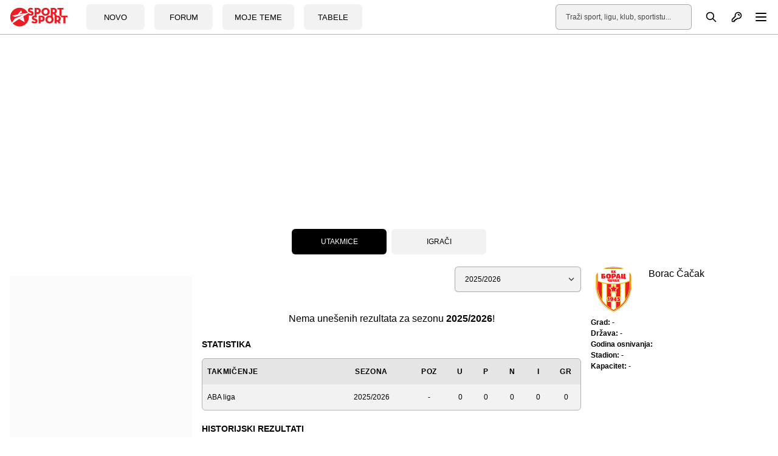

--- FILE ---
content_type: text/html; charset=UTF-8
request_url: https://sportsport.ba/klub/borac-cacak/507
body_size: 17042
content:
<!doctype html>
        <html class="no-js " lang="hr">
    <head>
            <script type="text/javascript">
            const cookieValue = document.cookie.split('; ').find((row) => row.startsWith('theme_mode='))?.split('=')[1];

            window.matchMedia('(prefers-color-scheme: dark)').addEventListener('change', event => {
                const newColorScheme = event.matches ? "dark" : "light";
                if(newColorScheme==="dark") {
                    darkTheme();
                } else {
                    lightTheme();
                }
            });

            try {
                if(document.cookie.indexOf('theme_mode')===-1 || (cookieValue!="light")) {
                    if (window.matchMedia('(prefers-color-scheme: dark)').matches) {
                        darkTheme();
                    }

                } else if (cookieValue==="dark") {
                    darkTheme();
                } else if (cookieValue==="light") {
                    lightTheme();
                } else {
                    lightTheme();
                }
            } catch (_) {}


            function darkTheme() {
                document.documentElement.classList.add('dark');
                document.documentElement.classList.add('bg-gray-900');
                toggleDotPage.classList.add('bg-gray-900');
                document.cookie = "theme_mode=dark; max-age=34560000; path=/; SameSite=Strict;";
            }

            function lightTheme() {
                document.documentElement.classList.remove('dark');
                document.documentElement.classList.remove('bg-gray-900');
                toggleDotPage.classList.remove('bg-gray-900');
                document.cookie = "theme_mode=light; max-age=34560000; path=/; SameSite=Strict;";
            }
        </script>
    
    <script type="text/javascript">
        var IS_SLOW_INTERNET = false;
        var SLOW_INTERNET_THRESHOLD = 5000;
        var slowLoadTimeout = window.setTimeout(function () {
            IS_SLOW_INTERNET = true;
            //console.log('%c***** IS_SLOW_INTERNET = true ', 'background: #E5FFCC; ');
        }, SLOW_INTERNET_THRESHOLD);

        window.addEventListener('load', function () {
            window.clearTimeout(slowLoadTimeout);
        }, false);
    </script>
    <meta charset="utf-8">
    <meta http-equiv="x-ua-compatible" content="ie=edge">
    <meta name="viewport" content="width=device-width, initial-scale=1">
    <meta name="csrf-token" content="iGil6JeULEuAG7uixwDOUX28OL2oo5G9o1FvEnh5">
        <meta property="fb:app_id" content="1328111847223747">
        <title>Borac Čačak - Raspored kola i utakmica - SportSport.ba</title>
    <meta name="google" content="notranslate" />
    <meta name="viewport" content="width=device-width, initial-scale=1">
    <link rel="stylesheet" href="https://sportsport.ba/assets/build/css/style.css?v=2024121110412778">
    <link rel="apple-touch-icon" sizes="57x57" href="https://sportsport.ba/assets/media/apple-icon-57x57.png?v=2024121110412778">
    <link rel="apple-touch-icon" sizes="60x60" href="https://sportsport.ba/assets/media/apple-icon-60x60.png?v=2024121110412778">
    <link rel="apple-touch-icon" sizes="72x72" href="https://sportsport.ba/assets/media/apple-icon-72x72.png?v=2024121110412778">
    <link rel="apple-touch-icon" sizes="76x76" href="https://sportsport.ba/assets/media/apple-icon-76x76.png?v=2024121110412778">
    <link rel="apple-touch-icon" sizes="114x114" href="https://sportsport.ba/assets/media/apple-icon-114x114.png?v=2024121110412778">
    <link rel="apple-touch-icon" sizes="120x120" href="https://sportsport.ba/assets/media/apple-icon-120x120.png?v=2024121110412778">
    <link rel="apple-touch-icon" sizes="144x144" href="https://sportsport.ba/assets/media/apple-icon-144x144.png?v=2024121110412778">
    <link rel="apple-touch-icon" sizes="152x152" href="https://sportsport.ba/assets/media/apple-icon-152x152.png?v=2024121110412778">
    <link rel="apple-touch-icon" sizes="180x180" href="https://sportsport.ba/assets/media/apple-icon-180x180.png?v=2024121110412778">
    <link rel="icon" type="image/png" sizes="192x192"  href="https://sportsport.ba/assets/media/android-icon-192x192.png?v=2024121110412778">
    <link rel="icon" type="image/png" sizes="32x32" href="https://sportsport.ba/assets/media/favicon-32x32.png?v=2024121110412778">
    <link rel="icon" type="image/png" sizes="96x96" href="https://sportsport.ba/assets/media/favicon-96x96.png?v=2024121110412778">
    <link rel="icon" type="image/png" sizes="16x16" href="https://sportsport.ba/assets/media/favicon-16x16.png?v=2024121110412778">
    <link rel="manifest" href="https://sportsport.ba/assets/media/manifest.json?v=2024121110412778">
    <meta name="msapplication-TileColor" content="#fff">
    <meta name="msapplication-TileImage" content="https://sportsport.ba/assets/media/ms-icon-144x144.png?v=2024121110412778">
            <meta name="theme-color" content="#fff">
        <link rel="preload" fetchpriority="high" as="image" href="https://sportsport.ba/assets/img/logo-new.svg">
    <link rel="preconnect" href="https://www.googletagmanager.com" crossorigin>
    <link rel="preconnect" href="https://adservice.google.com/">
    <link rel="preconnect" href="https://googleads.g.doubleclick.net/">
    <link rel="preconnect" href="https://www.googletagservices.com/">
    <link rel="preconnect" href="https://tpc.googlesyndication.com/">
        <script type="application/ld+json">
        {
            "@context": "http://schema.org",
            "@type": "NewsMediaOrganization",
            "name": "SportSport.ba",
            "legalName" : "SportSport d.o.o.",
            "url": "https://sportsport.ba",
            "logo": "https://sportsport.ba/assets/img/logo.svg",
            "foundingDate": "2007",
            "address": {
                "@type": "PostalAddress",
                "streetAddress": "Soukbunar 1",
                "addressLocality": "Sarajevo",
                "addressRegion": "Bosna i Hercegovina",
                "postalCode": "71000",
                "addressCountry": "BA"
            },
            "contactPoint": {
                "@type": "ContactPoint",
                "contactType": "customer support",
                "telephone": "+38733217276",
                "email": "redakcija@sportsport.ba"
            },
            "sameAs": [
                "https://www.facebook.com/SportSportBa/",
                "https://www.instagram.com/sportsportba/",
                "https://twitter.com/sportsport",
                "https://www.youtube.com/channel/UC5BJJJezeDVGNw1Eo9JBW5g"
            ]
        }
    </script>
        <style>
        [data-notifications][data-num="0"] svg.js-notifications-count,
        [data-notifications][data-num="0"] svg.js-notifications-circle {
            display: none;
        }
        svg.js-notifications-circle {
            width: 13px;
            height: 13px;
            color:#ec1c24;
            overflow: hidden;
            position: absolute;
            right: -5px;
            top: -5px;
        }

    </style>
    
            <script type="text/javascript">(function(){function i(e){if(!window.frames[e]){if(document.body&&document.body.firstChild){var t=document.body;var n=document.createElement("iframe");n.style.display="none";n.name=e;n.title=e;t.insertBefore(n,t.firstChild)}else{setTimeout(function(){i(e)},5)}}}function e(n,o,r,f,s){function e(e,t,n,i){if(typeof n!=="function"){return}if(!window[o]){window[o]=[]}var a=false;if(s){a=s(e,i,n)}if(!a){window[o].push({command:e,version:t,callback:n,parameter:i})}}e.stub=true;e.stubVersion=2;function t(i){if(!window[n]||window[n].stub!==true){return}if(!i.data){return}var a=typeof i.data==="string";var e;try{e=a?JSON.parse(i.data):i.data}catch(t){return}if(e[r]){var o=e[r];window[n](o.command,o.version,function(e,t){var n={};n[f]={returnValue:e,success:t,callId:o.callId};if(i.source){i.source.postMessage(a?JSON.stringify(n):n,"*")}},o.parameter)}}if(typeof window[n]!=="function"){window[n]=e;if(window.addEventListener){window.addEventListener("message",t,false)}else{window.attachEvent("onmessage",t)}}}e("__tcfapi","__tcfapiBuffer","__tcfapiCall","__tcfapiReturn");i("__tcfapiLocator")})();</script><script type="text/javascript">(function(){(function(e){var r=document.createElement("link");r.rel="preconnect";r.as="script";var t=document.createElement("link");t.rel="dns-prefetch";t.as="script";var n=document.createElement("script");n.id="spcloader";n.type="text/javascript";n["async"]=true;n.charset="utf-8";var o="https://sdk.privacy-center.org/"+e+"/loader.js?target="+document.location.hostname;if(window.didomiConfig&&window.didomiConfig.user){var i=window.didomiConfig.user;var a=i.country;var c=i.region;if(a){o=o+"&country="+a;if(c){o=o+"&region="+c}}}r.href="https://sdk.privacy-center.org/";t.href="https://sdk.privacy-center.org/";n.src=o;var d=document.getElementsByTagName("script")[0];d.parentNode.insertBefore(r,d);d.parentNode.insertBefore(t,d);d.parentNode.insertBefore(n,d)})("6fbe316e-74ae-4de0-b4fa-a724138035a8")})();</script>
<script type="text/javascript">

    window.didomiConfig =
        { "user": {
                "bots": {
                    "consentRequired": false,
                    "types": ["crawlers", "performance"],
                    "extraUserAgents": ["cXensebot","Lighthouse"]
            }
            },
            integrations: {
                vendors: {
                    gcm: {
                        enable: true,
                        setDefaultStatus: true,
                        defaultStatus: {
                            analytics: true,
                            ad: true
                        }
                    }
                }
            },
            "languages": {
                "enabled": ["en","fr","hr"],
                "default": "hr"
            },
            "preferences": {
                "enableAllButtons": false,
                "denyAppliesToLI": false
            }
        }

</script>
<script async src="https://pagead2.googlesyndication.com/tag/js/gpt.js"></script>

<script async src="https://sportsport.ba/assets/prebid/prebid9.44.1.js?v=20250526"></script>

<script defer src='https://cdn.connectad.io/connectmyusers.js'></script>


<script>
    var googletag = googletag || {};
    googletag.cmd = googletag.cmd || [];

    googletag.cmd.push(function() {
        googletag.pubads().disableInitialLoad();
    });

     window.adsLoadTimeout           = 4000;
     window.auctionFailSafeTimeout   = 3000; 
     
     window.prebidTimeout            = 1700;
     window.userActivityTimeout      = 60;
     window.userLastActivity         = Math.floor(Date.now() / 1000);
     window.ads                      = {};
     var CONSENT_TIMEOUT             = 600;
     var LAZY_LOAD_DISTANCE          = 900; 
     var REFRESH_SECONDS             = 30;
     var REFRESH_VARIANCE            = 2;
     var ACTIVE_VIEW_THRESHOLD       = 0.9; 
     var GAM_NOREFRESH_SLOTS_IDS     = []  
     var GAM_NO_LAZYLOAD_SLOTS_IDS   = []  
     var LIMITEDADS = false;

         GAM_NOREFRESH_SLOTS_IDS     = ['ad_central_1','ad_desno_1','ad_lijevo_1'];  
   var C1_Div = 'ad_central_1';
   var C1_Slot = {};         
   var C1_amzSlot = {};
          var desno_1_Div = 'ad_desno_1';        
        var desno_1_Slot = {};        
        var desno_1_amzSlot = {};        
        var lijevo_1_Div = 'ad_lijevo_1';        
        var lijevo_1_Slot = {};        
        var lijevo_1_amzSlot = {};                                 
        
    
     
     googletag.cmd.push(function() {
                googletag.pubads().disableInitialLoad();    
                 
                var leaderboardMapping = googletag.sizeMapping().
                    addSize([1280, 0], [[970, 500], [970, 250], 'fluid']).// Desktop
                    addSize([740, 0], [[728, 90], 'fluid']).// Tablet
                    addSize([360, 0], [[300, 250], [336, 280]]).// , 'fluid' Mobile large screen
                    addSize([0, 0], [[300, 250], 'fluid']).// Mobile small screen
                    build();
                    
                var centralMapping = googletag.sizeMapping().
                    addSize([1024, 0], [[970, 250], [970, 500], 'fluid']).
                    addSize([740, 0], [[728, 90], 'fluid']).
                    addSize([360, 0], [[300, 250], [336, 280], [300, 600], 'fluid']).
                    addSize([0, 0], [[300, 250], [300, 600], 'fluid']).
                    build();    
                    
                var fantasyMapping = googletag.sizeMapping().
                    addSize([1024, 0], [[970, 250]]).
                    addSize([0, 0], [[300, 250], [336, 280]]).
                    build();
    
                    
                        var rectangleMapping = googletag.sizeMapping().
                     addSize([1024, 0], [[336, 280], [300, 250]]).
                     addSize([0, 0], []).
                     build();
               
                            
                var intextMapping = googletag.sizeMapping().
                    addSize([360, 0], [[300, 250], [336, 280], 'fluid']).
                    addSize([0, 0], [[300, 250], 'fluid']).
                    build();
                    
                 var intextMapping300x600 = googletag.sizeMapping().
                    addSize([360, 0], [[300, 250], [336, 280], [300, 600], 'fluid']).
                    addSize([0, 0], [[300, 250], [300, 600], 'fluid']).
                    build();      
                    
        
        
 
                                                                
        
        
 
  
               C1_Slot = googletag.defineSlot('/2813895/CENTRAL_1', [[970, 500], [970, 250], [728, 90], [300, 250], [336, 280], 'fluid'], C1_Div)
                   .defineSizeMapping(leaderboardMapping)
                   .addService(googletag.pubads()); 				


               desno_1_Slot = googletag.defineSlot('/2813895/DESNO_1', [[300,600], [300, 250], [160, 600]], desno_1_Div)
                 //  .defineSizeMapping(leaderboardMapping)
                   .addService(googletag.pubads()); 		
                   
               lijevo_1_Slot = googletag.defineSlot('/2813895/LIJEVO_1', [[300,600], [300, 250], [160, 600]], lijevo_1_Div)
                 //  .defineSizeMapping(leaderboardMapping)
                   .addService(googletag.pubads()); 		               
                   
         

      
  
        
        googletag.pubads().enableSingleRequest();
                                    
            });       

    
    window.didomiEventListeners = window.didomiEventListeners || [];
    window.didomiEventListeners.push({
        event: 'integrations.consentpassedtodfp',
        listener: function (data) {
            console.log(data)
            if (data.consentStatus === true) {
                          LIMITEDADS = false;
                          window.prebidAuctionRun = true;
                          runPrebidAuction();
            }
            else if (data.consentStatus === false) {
                          LIMITEDADS = true;                          
                          window.prebidAuctionRun = true;
                          runPrebidAuction();
            }
        }
    });

    
    
        function userActivity() {
            window.userLastActivity = Math.floor(Date.now() / 1000);
        }
        function userIsActive() {
            if (document.visibilityState == 'visible' && ((Math.floor(Date.now() / 1000) - window.userLastActivity) < window.userActivityTimeout)) {
                return true;
            } else {
                return false;
            }
        }
    
        document.addEventListener("mousemove", userActivity, {passive: true});
        document.addEventListener("mousedown", userActivity, {passive: true});
        document.addEventListener("keypress", userActivity, {passive: true});
        document.addEventListener("touchmove", userActivity, {passive: true});
        document.addEventListener("gesture", userActivity, {passive: true});
        document.addEventListener("deviceorientation", userActivity, {passive: true});
        document.addEventListener("swipe", userActivity, {passive: true});

        function observedElementInView(elementSelector,callback,offSet) {
            let wHeight = window.innerHeight || document.documentElement.clientHeight || document.body.clientHeight;
            var viewLazyLoadOffset = Math.round(wHeight * 0.75) || 1000;
            if (offSet > 1) {
                viewLazyLoadOffset = offSet;
            } else if (offSet > 0) {
                viewLazyLoadOffset = Math.round(wHeight * offSet) || 1000;
            }
            const ioConfig = { rootMargin: viewLazyLoadOffset + 'px' };
            var observer = new IntersectionObserver(function(entries, self) {
                entries.forEach(entry => {
                    if (entry.isIntersecting) {
                        callback(entry.target);
                        self.unobserve(entry.target);
                    }
                });
            }, ioConfig);
            const elems = document.querySelectorAll(elementSelector);
            elems.forEach(elem => {
                observer.observe(elem);
            });
        }

        // ADVERTISING

 
  //  !function(a9,a,p,s,t,A,g){if(a[a9])return;function q(c,r){a[a9]._Q.push([c,r])}a[a9]={init:function(){q("i",arguments)},fetchBids:function(){q("f",arguments)},setDisplayBids:function(){},targetingKeys:function(){return[]},_Q:[]};A=p.createElement(s);A.async=!0;A.src=t;g=p.getElementsByTagName(s)[0];g.parentNode.insertBefore(A,g)}("apstag",window,document,"script","//c.amazon-adsystem.com/aax2/apstag.js");
  //  apstag.init({pubID: '9c26e55c-1099-4af0-9da7-37d591223589',adServer: 'googletag'});
 
    var pbjs = pbjs || {};
    pbjs.que = pbjs.que || [];
    var adUnits = [];
    
 
        window.adObserver = new IntersectionObserver(function (entries, observer) {
                entries.forEach(entry => {
                    if (entry.isIntersecting) {
                        entry.target.refreshInterval = window.setInterval(function () {
                                let orderId = ''; 
                                if (userIsActive() && !GAM_NOREFRESH_SLOTS_IDS.includes(entry.target.id)) {
                                	 console.log('#### In view ad refresh   executed.', entry.target.id);
                                    entry.target.control.auction();
                                } else {
                                    //console.log('#### In view ad refresh not executed due to user inactivity or GAM unit exlusion.');
                                }
                            }, REFRESH_SECONDS * 1000 + Math.floor(Math.random() * REFRESH_VARIANCE * 1000));
                    } else {
                        clearInterval(entry.target.refreshInterval);
                    }
                });
            }, {
                rootMargin: "-50px 0px 20px 0px",
                threshold: ACTIVE_VIEW_THRESHOLD
            });

 
        class adControl {
            constructor(divId,gamSlot,amazonSlot) {
                this.divId              = divId;
                this.gamSlot            = gamSlot;
                this.amazonSlot         = amazonSlot;
                this.observed           = false;
                this.activeViewPercent  = 0;
            }
            auction() { 
                executeParallelAuctionAlongsidePrebid([this.amazonSlot],[this.divId],[this.gamSlot]);
            }
            inViewRefresh() {

                if (!this.observed) {
                    window.adObserver.observe(document.getElementById(this.divId));
                    this.observed = true;
                }
            }
        }

    var centralDesktop = [[970, 500], [970, 250], [728, 90], [300, 250], [160, 600], [336, 280], [300, 600], [320, 480]];
    var centralTablet = [[728, 90], [300, 250], [300, 600], [320, 480]];
    var centralPhone = [[300, 250], [336, 280], [300, 600], [320, 480]];
    var centralPhoneSmall = [[300, 250], [336, 280], [320, 480]];
    var centralAll = [[970, 500], [970, 250], [728, 90], [300, 250], [336, 280]];
    var centralLarge = [[970, 500], [970, 250], [728, 90], [300, 250], [336, 280], [300, 600]];


    function runPrebidAuction() {            
             initAds();

               
     if (window.ads.central1 = document.getElementById(C1_Div)) {
     adUnits.push({
                    code: C1_Div,
                          mediaTypes: {
                          banner: {sizes:centralAll},
                          video: {context: 'outstream', playerSize: [[320, 180]], mimes: ['video/mp4', 'video/webm', 'applications/javascript', 'video/ogg'],
                          protocols: [2, 3, 5, 6],api: [2, 6],playbackmethod: [6],skip: 1,w: 320,h: 180,minduration: 5,maxduration: 60,plcmt: 4,placement: 2}
                          },
                          ortb2Imp: {ext: {ae: 1 },
                          },
                          bids: [{ bidder: 'triplelift', params: { inventoryCode: 'SportSport_970x250_Prebid' }},
                                 { bidder: 'rubicon', params: { accountId: '20122', siteId: '378112', zoneId: '2087508' }},
                                 { bidder: 'sovrn', params: { tagid: 897868 }},
                                 { bidder: 'projectagora', params: { placementId: 24693523 }},
                                 { bidder: 'smartadserver', params: { domain: 'https://prg.smartadserver.com', siteId: '355534', pageId: '1245958', formatId: '101424' }},
                                 { bidder: 'smartadserver', params: { domain: 'https://prg.smartadserver.com', siteId: '355534', pageId: '1245958', formatId: '101425' }},
                                 { bidder: 'adf', params: { mid: '828721' }},
                                 { bidder: 'connectad', params: { networkId: '66', siteId: '1033388' }}, 		
                              //   { bidder: 'criteo', params: { zoneId: 1511161 }},
                                 { bidder: 'openx', params: { unit: '541068005', delDomain: 'sportsport-d.openx.net' }},
                                 { bidder: 'ix', params: { siteId: '505620', size: [970, 250] }},
                                 { bidder: 'ix', params: { siteId: '505620', size: [728, 90] }},
                                 { bidder: 'ix', params: { siteId: '1062467', video: { context: 'outstream' } }
                          }
                          ]
                       });
   
                C1_amzSlot = {
                    slotID: C1_Div,
                    slotName: '/2813895/CENTRAL_1',
                    sizes: [[970, 500], [970, 250], [728, 90]]
                };
            }
 
             if (window.ads.desno_1 = document.getElementById(desno_1_Div)) {
                adUnits.push({ 
                    code: desno_1_Div,
                    mediaTypes: {
                      banner: {   sizes: [[300, 250], [300, 600], [160, 600]]   },
                      video: {context: 'outstream', playerSize: [[320, 180]], mimes: ['video/mp4', 'video/webm', 'applications/javascript', 'video/ogg'],
                              protocols: [2, 3, 5, 6],api: [2, 6],playbackmethod: [6],skip: 1,w: 320,h: 180,minduration: 5,maxduration: 60,plcmt: 4,placement: 2}},  
                    ortb2Imp: {ext: { ae: 1},},
                   bids: [
                   { bidder: 'triplelift', params: { inventoryCode: 'SportSport_300x250_Prebid'}}, 
                   { bidder: 'triplelift', params: { inventoryCode: 'SportSport_300x600_Prebid'}}, 
                   { bidder: 'rubicon', params: { accountId: '20122', siteId: '378112', zoneId: '2087530'}},
                   { bidder: "sovrn", params: { tagid: 897870 }}, 
                   { bidder: "sovrn", params: { tagid: 897872  }}, 
                   { bidder: "projectagora", params: { placementId: 24693523}},
                   { bidder: 'smartadserver', params: { domain: 'https://prg.smartadserver.com', siteId: '355534', pageId: '1245958', formatId: '101420' }}, 
                   { bidder: 'smartadserver', params: { domain: 'https://prg.smartadserver.com', siteId: '355534', pageId: '1245958', formatId: '101423' }}, 
                   { bidder: 'adf', params: { mid: '828733'}}, 
                     { bidder: 'connectad', params: { networkId: '66', siteId: '1033388'}},            //       { bidder: "criteo", params: { networkId: 10410}}, 
                   { bidder: 'openx', params: { unit: '541068005', delDomain: 'sportsport-d.openx.net'}}, 
                   { bidder: 'ix', params: { siteId: '505633', size: [300, 250]}}, 
                   { bidder: 'ix', params: { siteId: '505633', size: [300, 600]}}, 
                   { bidder: 'ix', params: { siteId: '505633', size: [160, 600]}},                    
                   { bidder: 'ix', params: { siteId: '1062467', video: { context: 'outstream' }}}
                   ]
                  });
                desno_1_amzSlot = {
                    slotID: desno_1_Div,
                    slotName: '/2813895/desno_1',
                    sizes: [[300, 250], [300, 600], [160, 600]]
                };
            }

             if (window.ads.lijevo_1 = document.getElementById(lijevo_1_Div)) {
                adUnits.push({
                    code: lijevo_1_Div,
                    mediaTypes: {
                      banner: {   sizes: [[300, 250], [300, 600], [160, 600]]   },
                      video: {context: 'outstream', playerSize: [[320, 180]], mimes: ['video/mp4', 'video/webm', 'applications/javascript', 'video/ogg'],
                              protocols: [2, 3, 5, 6],api: [2, 6],playbackmethod: [6],skip: 1,w: 320,h: 180,minduration: 5,maxduration: 60,plcmt: 4,placement: 2}},  
                    ortb2Imp: {ext: { ae: 1},},
                   bids: [
                   { bidder: 'triplelift', params: { inventoryCode: 'SportSport_300x250_Prebid'}}, 
                   { bidder: 'triplelift', params: { inventoryCode: 'SportSport_300x600_Prebid'}},                    
                  { bidder: 'rubicon', params: { accountId: '20122', siteId: '378112', zoneId: '2087524'}},
                   { bidder: "sovrn", params: { tagid: 897870  }}, 
                   { bidder: "sovrn", params: { tagid: 897872  }}, 
                   { bidder: "projectagora", params: { placementId: 24693523}},
                   { bidder: 'smartadserver', params: { domain: 'https://prg.smartadserver.com', siteId: '355534', pageId: '1245958', formatId: '101420' }}, 
                   { bidder: 'smartadserver', params: { domain: 'https://prg.smartadserver.com', siteId: '355534', pageId: '1245958', formatId: '101423' }}, 
                   { bidder: 'adf', params: { mid: '828731'}}, 
                     { bidder: 'connectad', params: { networkId: '66', siteId: '1033388'}},              //     { bidder: "criteo", params: { networkId: 10410}}, 
                   { bidder: 'openx', params: { unit: '541068015', delDomain: 'sportsport-d.openx.net'}}, 
                   { bidder: 'ix', params: { siteId: '505633', size: [300, 250]}}, 
                   { bidder: 'ix', params: { siteId: '505633', size: [300, 600]}}, 
                   { bidder: 'ix', params: { siteId: '505633', size: [160, 600]}},      
                   { bidder: 'ix', params: { siteId: '1062467', video: { context: 'outstream' }}}
                   ]
                  });
                lijevo_1_amzSlot = {
                    slotID: lijevo_1_Div,
                    slotName: '/2813895/lijevo_1',
                    sizes: [[300, 250], [300, 600], [160, 600]]
                };
            }


        

          
       
              pbjs.que.push(function () {
                    pbjs.addAdUnits(adUnits);
                    pbjs.aliasBidder("appnexus", "projectagora", {gvlid: 1032});

                    const customPrebidGranularity = {
                        "buckets": [{
                            "min": 0,
                            "max": 100,
                            "increment": 0.01
                        }
                        ]
                    };

                    pbjs.bidderSettings = {
    
                                                connectad:{storageAllowed: true },
                                                ix:{storageAllowed: true },
                        rubicon:{storageAllowed: true },
                        triplelift:{storageAllowed: true },
                        sovrn:{storageAllowed: true },
                        smartadserver:{storageAllowed: true },
                    //    criteo:{storageAllowed: true },
                        openx:{storageAllowed: true },
                        appnexus:{storageAllowed: true },
                        adf: { storageAllowed: true,  bidCpmAdjustment: function (bidCpm, bid) {return bidCpm * .65; }},
                        projectagora: {storageAllowed: true, bidCpmAdjustment: function (bidCpm, bid) { return bidCpm * .75;}}
                    };

                    pbjs.setBidderConfig(
                       // {bidders: ["criteo"],config: {fledgeEnabled: true,} },
                        {
                        "bidders": ['projectagora'],
                        "config": {
                            "schain": {
                                "validation": "strict",
                                "config": {
                                    "ver": "1.0",
                                    "complete": 1,
                                    "nodes": [{
                                        "asi": "projectagora.com",
                                        "sid": "107756",
                                        "hp": 1
                                    }
                                    ]
                                }
                            }
                        }
                    });


                    pbjs.setConfig({
                        sizeConfig: [{
                            'mediaQuery': '(min-width: 1025px)',
                            'sizesSupported': centralDesktop,
                            'labels': ['desktop']
                        }, {
                            'mediaQuery': '(min-width: 768px) and (max-width: 1024px)',
                            'sizesSupported': centralTablet,
                            'labels': ['tablet']
                        }, {
                            'mediaQuery': '(min-width: 320px) and (max-width: 812px)',
                            'sizesSupported': centralPhone,
                            'labels': ['phone']
                        }
                        ],
                      
                                consentManagement: {
                    cmpApi: 'iab',
                    timeout: CONSENT_TIMEOUT,
                    allowAuctionWithoutConsent: false,
                    defaultGdprScope: true
                },
                                        paapi: {
                            enabled: true,
                            defaultForSlots: 1,
                            gpt: {autoconfig: true},
                            bidders: ['ix',  'smartadserver','projectagora','rubicon','sovrn','adf','openx','triplelift','connectad'],
                        },
                        allowActivities: {
                            accessDevice: {
                                default: true
                            }
                        },
                        userSync: {
                            iframeEnabled: true,
                            filterSettings: { iframe: {bidders: '*',filter: 'include'}},
                            userIds: [
                                                    {name: "33acrossId",params: {pid: "001Pg00000246GzIAI"},storage: {type: "html5", name: "33acrossId", expires: 90,refreshInSeconds: 8 * 3600}},
                                 
                                {name: "criteo",                        storage: {type: "html5",name: "_criteoId",expires: 90}},
                                {name: "id5Id", params: {partner: 839}, storage: {type: "html5",name: "id5id"    ,expires: 90,refreshInSeconds: 8 * 3600}},
                                {name: "hadronId",  params: {partnerId: 476},           storage: {type: "html5", name: "hadronId" ,  expires: 90 }}
                            ],
                            auctionDelay: 50
                        },

                        priceGranularity: customPrebidGranularity,
                        "currency": {
                            "adServerCurrency": "EUR",
                        },
                        enableSendAllBids: true,
                        transmitEids: true,
                        enableTIDs: true
                    });
 
                    

             
                }   );
 

         // DFP Configuration
 
			   var anchorSlot, interstitialSlot;
			   
			   
			   

			
            googletag.cmd.push(function () {

                anchorSlot = googletag.defineOutOfPageSlot('/2813895/BOTTOM_BAR', googletag.enums.OutOfPageFormat.BOTTOM_ANCHOR);
                if (anchorSlot) {
                    anchorSlot.addService(googletag.pubads());
                }

                interstitialSlot = googletag.defineOutOfPageSlot('/2813895/DESKTOP_TAKEOVER', googletag.enums.OutOfPageFormat.INTERSTITIAL);

                 
                if (interstitialSlot) {
                    interstitialSlot.addService(googletag.pubads());
                    googletag.pubads().addEventListener('slotOnload', function (event) {
                        if (interstitialSlot === event.slot) {
                        }
                    });
                }
      
                googletag.pubads().collapseEmptyDivs();
                googletag.pubads().enableSingleRequest();
                googletag.enableServices(); 

                googletag.pubads().refresh([anchorSlot]);
                googletag.pubads().refresh([interstitialSlot]);
                googletag.pubads().setForceSafeFrame(false);
                //googletag.enableServices();
            });
 
			     // googletag.cmd.push(); 
          //  function refreshBottomAd() {
          //        googletag.pubads().refresh([anchorSlot]);
          //        console.log('#### REFRESH BOTTOM');
          //       }
          //  setInterval(refreshBottomAd, 30000);
 
            googletag.cmd.push(function () {
            
                
   if (document.getElementById(C1_Div)) {
      if (!GAM_NO_LAZYLOAD_SLOTS_IDS.includes(C1_Div)) {
          observedElementInView('#' + C1_Div, function () {
              window.ads.central1.control = new adControl(C1_Div, C1_Slot, C1_amzSlot);
              window.ads.central1.control.auction();
          }, LAZY_LOAD_DISTANCE);
      } else {
          console.log('#### no lazy for ' + C1_Div);
          window.ads.central1.control = new adControl(C1_Div, C1_Slot, C1_amzSlot);
          window.ads.central1.control.auction();

      }
  }
                
                  
                 if (document.getElementById(lijevo_1_Div)) {
                    if (!GAM_NO_LAZYLOAD_SLOTS_IDS.includes(lijevo_1_Div)) {
                        observedElementInView('#' + lijevo_1_Div, function () {
                            window.ads.lijevo_1.control = new adControl(lijevo_1_Div, lijevo_1_Slot, lijevo_1_amzSlot);
                            window.ads.lijevo_1.control.auction();
                        }, LAZY_LOAD_DISTANCE);
                    } else {
                        window.ads.lijevo_1.control = new adControl(lijevo_1_Div, lijevo_1_Slot, lijevo_1_amzSlot);
                        window.ads.lijevo_1.control.auction();
                    }
                }
                
 
                if (document.getElementById(desno_1_Div)) {
                    if (!GAM_NO_LAZYLOAD_SLOTS_IDS.includes(desno_1_Div)) {
                        observedElementInView('#' + desno_1_Div, function () {
                            window.ads.desno_1.control = new adControl(desno_1_Div, desno_1_Slot, desno_1_amzSlot);
                            window.ads.desno_1.control.auction();
                        }, LAZY_LOAD_DISTANCE);
                    } else {
                        window.ads.desno_1.control = new adControl(desno_1_Div, desno_1_Slot, desno_1_amzSlot);
                        window.ads.desno_1.control.auction();
                    }
                }                      

                
                googletag.pubads().addEventListener('impressionViewable', function (event) {
                    let elementId = event.slot.getSlotElementId();
                   if (elementId !== 'gpt_unit_/2813895/BOTTOM_BAR_0')
                   { document.getElementById(elementId).control.inViewRefresh();}
                });
            
            });  
           
            }  

    function executeParallelAuctionAlongsidePrebid(amzSlots,divIDs,gamSlots) {
            var auctionComplete = new Event('auctionComplete');

            if (amzSlots.constructor !== Array) {
                amzSlots = [amzSlots];
            }
            if (divIDs.constructor !== Array) {
                divIDs = [divIDs];
            }
            if (gamSlots.constructor !== Array) {
                gamSlots = [gamSlots];
            }
            var joinedDivs = divIDs.join(',')
            var requestManager = {
                adserverRequestSent: false,
                aps: false,
                prebid: false
            };
 
            function biddersBack(timerID) {
                let amazonString = '';
                let prebidString = '';
                if (requestManager.aps) {
                    amazonString = 'Amazon';
                }
                if (requestManager.prebid) {
                    prebidString = 'Prebid';
                }
                if (requestManager.aps && requestManager.prebid) {
                    sendAdserverRequest(timerID);
                }
                return;
            }
 
            function sendAdserverRequest(timerID) {
                clearTimeout(timerID);
                if (requestManager.adserverRequestSent == joinedDivs) {
                    return;
                }
                requestManager.adserverRequestSent = joinedDivs;
                googletag.cmd.push(function() {
               
                    googletag.pubads().refresh(gamSlots);
                    window.dispatchEvent(auctionComplete);;
                });
            }
 
            function requestHeaderBids(timerID) {
                if (LIMITEDADS == false) {
                	requestManager.aps = true;
            //    apstag.fetchBids({
            //            slots: amzSlots,
            //            timeout: window.prebidTimeout
            //        },function(bids) {
            //            googletag.cmd.push(function() {
            //                apstag.setDisplayBids();
            //                requestManager.aps = true;  
            //                biddersBack(timerID);  
            //            });
            //        }
            //    );
              
          /*    setTimeout(function () {
                    if (!requestManager.requestManager) {
                        requestManager.requestManager = true;
                        gtag('event', 'aps_timeOut', {
                            'event_category': 'aps_timeOut',
                            'event_label': 'aps_timeOut'
                        });
                        console.log('%c##### APS_TIMEOUT call initAdserver() ', 'background-color: red; ');
                        isAllBiddersReturned();
                    }
                }, window.prebidTimeout);
              */ 
                pbjs.que.push(function() {
                    pbjs.requestBids({
                        timeout         : window.prebidTimeout,
                        adUnitCodes     : divIDs,
                        bidsBackHandler : function() {
                            googletag.cmd.push(function() {
                            	  pbjs.setPAAPIConfigForGPT(divIDs); 
                                pbjs.setTargetingForGPTAsync(divIDs);
                                requestManager.prebid = true;  
                                biddersBack(timerID);  
                            })
                        }
                    });
                });
            } else
            	{    
            		   console.log('#### SKIP header --- LIMITED == true');
            		   requestManager.prebid = true;  
                   requestManager.aps = true;  
                   biddersBack(timerID);  
            		} };


            window.adRequestTimeOut = window.setTimeout(function() {
            	  var v = window.adRequestTimeOut;
                gtag('event', 'hb_auctionFailSafeTimeout');
                console.log('%c##### Ad request failsafe TIMEOUT HIT! ', 'background-color: red; ');
                sendAdserverRequest(v);
            }, window.auctionFailSafeTimeout);
            var d =  window.adRequestTimeOut;
            requestHeaderBids(d);           
        }; // executeParallelAuctionAlongsidePrebid
        
        
     function initAds() {
      //  if (didomiService.IsGoogleAllowed() && Didomi.getUserStatus().purposes.consent.disabled.length == 0) {
      if (LIMITEDADS == true) {
       	   console.log('#### LIMITEDADS true');
       	    gtag('event', 'sys_limited_ads' );
            googletag.cmd.push(function () {
                googletag.pubads().setPrivacySettings({
                    limitedAds: true 
                });
            });

        }
        else {
            googletag.cmd.push(function () {
                googletag.pubads().setPrivacySettings({
                    limitedAds: false
                });
            });
 
        }
    }   
    
    </script>
 

 


<script>

 

    
</script>


     
    <!-- Global site tag (gtag.js) - Google Analytics -->
    <script async  type="didomi/javascript"  src="https://www.googletagmanager.com/gtag/js?id=G-CY3VCEFTCL"></script>
        <script>
        window.dataLayer = window.dataLayer || [];
        function gtag(){dataLayer.push(arguments);}
        gtag('consent', 'default', {
            'ad_storage': 'granted',
            'analytics_storage': 'granted'
        });

        gtag('js', new Date());
        gtag('config', 'G-CY3VCEFTCL');
    </script>
    

    
    <script>
        /* <![CDATA[ */
        (function() {
            window.dm=window.dm||{AjaxData:[]},window.dm.AjaxEvent=function(et,d){dm.AjaxData.push({et:et,d:d}),window.DotMetricsObj&&DotMetricsObj.onAjaxDataUpdate()};
            var d=document,
                h=d.getElementsByTagName('head')[0],
                s=d.createElement('script');
            s.type='text/javascript';
            s.async=true;
            s.src=document.location.protocol + '//script.dotmetrics.net/door.js?id=1318';
            h.appendChild(s);
        }());
        /* ]]> */
    </script>

        <!-- NEWSROOM SCRIPT -->
        <script>
            window._newsroom = window._newsroom || [];
            !function (e, f, u) {
                e.async = 1;
                e.src = u;
                f.parentNode.insertBefore(e, f);
            }(document.createElement('script'),
                document.getElementsByTagName('script')[0],
                '//c2.taboola.com/nr/sportsportgr-p23313623/newsroom.js');
        </script>
        <!-- END NEWSROOM SCRIPT -->
    
            <script type="text/javascript">
            window._taboola = window._taboola || [];
            _taboola.push({
                'article': 'auto'
            });
            !function (e, f, u, i) {
                if (!document.getElementById(i)){
                    e.async = 1;
                    e.src = u;
                    e.id = i;
                    f.parentNode.insertBefore(e, f);
                }
            }(document.createElement('script'),
                document.getElementsByTagName('script')[0],
                '//cdn.taboola.com/libtrc/sportsportgr-p23313623/loader.js',
                'tb_loader_script');
            if(window.performance && typeof window.performance.mark == 'function')
            {window.performance.mark('tbl_ic');}
        </script>
    
        <script>
        window.fbAsyncInit = function() {
            FB.init({
                appId      : '1328111847223747',
                cookie     : true,
                xfbml      : true,
                version    : 'v15.0'
            });

            FB.AppEvents.logPageView();

        };

        (function(d, s, id){
            var js, fjs = d.getElementsByTagName(s)[0];
            if (d.getElementById(id)) {return;}
            js = d.createElement(s); js.id = id;
            js.src = "https://connect.facebook.net/en_US/sdk.js";
            fjs.parentNode.insertBefore(js, fjs);
        }(document, 'script', 'facebook-jssdk'));
    </script>
    
<style>
    .element{
        content-visibility: auto;
    }
</style>
</head>

<body id="body" class="">

<div class="bg-gray-900 hidden"></div>
            <div class="" style="background: ">
    <header class="border-black border-opacity-30 relative md:border-b dark:border-white dark:border-opacity-0">
        <div class="max-w-7xl mx-auto z-20 px-4 relative">
            <div class="relative flex items-center justify-between h-12 md:h-14">
                <div class="flex-1 flex md:justify-start md:items-center">
                    <a href="https://sportsport.ba" class="md:static mr-1.5 h-10.5 flex justify-start items-center w-auto flex-none">
                                                    <img class="z-20 relative flex-none dark:hidden" src="https://sportsport.ba/assets/img/logo-new.svg" width="96" height="32" alt="SportSport">
                            <img class="z-20 relative flex-none hidden dark:block" src="https://sportsport.ba/assets/img/logo-new-white.svg" width="96" height="32" alt="SportSport">
                                            </a>
                    <div class="hidden md:block sm:ml-6">
                        <div class="flex space-x-4">
                            <a data-tb-region="Btn:Novo" href="https://sportsport.ba/najnovije" class="relative">
                            <span class="h-10.5 w-24 flex justify-center items-center bg-black bg-opacity-5 hover:bg-red-600 hover:text-white px-5 py-1 font-trebuchet rounded-md text-md uppercase font-normal dark:bg-white dark:bg-opacity-20 dark:text-white transition-all">
                            Novo
                            </span>
                            </a>
                            <a data-tb-region="Btn:Forum" href="https://forum.sportsport.ba/" rel="noopener">
                                <span class="h-10.5 w-24 flex justify-center items-center bg-black bg-opacity-5 hover:bg-red-600 hover:text-white px-5 py-1 font-trebuchet rounded-md text-md uppercase font-normal dark:bg-white dark:bg-opacity-20 dark:text-white transition-all">Forum</span>
                            </a>
                            <a data-tb-region="Btn:Moje teme" href="https://sportsport.ba/moje-teme" class="relative">
                            <span class="h-10.5  flex justify-center items-center bg-black bg-opacity-5 hover:bg-red-600 hover:text-white px-5 py-1 font-trebuchet rounded-md text-md uppercase font-normal dark:bg-white dark:bg-opacity-20 dark:text-white transition-all">
                            Moje teme
                            </span>
                                                            </a>
                            <a href="https://sportsport.ba/tabele-lige">
                            <span class="flex h-10.5 w-24  justify-center items-center bg-black bg-opacity-5 hover:bg-red-600 hover:text-white px-5 py-1 font-trebuchet rounded-md text-md uppercase font-normal dark:bg-white dark:bg-opacity-20 dark:text-white transition-all">
                            Tabele
                            </span>
                            </a>

                        </div>
                    </div>
                                            <div class="flex justify-center items-center text-center hidden" id="theme-toggle">
                            
                        </div>
                                    </div>
                                    <div class="hidden lg:block">
                        <form id="search" action="https://sportsport.ba/pretraga"  method="GET" role="search" class="flex items-center my-0 relative">
                            <div class="flex items-center">
                                <label for="search-input" class="sr-only">Pretraga</label>
                                <input type="text" id="search-input" class="search-input h-10.5 flex-1 bg-black border border-black border-opacity-30 font-trebuchet bg-opacity-5 px-4 py-1 lg:w-56 m-0 text-black text-opacity-70 rounded-md placeholder-black placeholder-opacity-70 focus:outline-none md:text-sm dark:border-white dark:border-opacity-30 dark:text-white dark:placeholder-white dark:placeholder-opacity-70" placeholder="Traži sport, ligu, klub, sportistu..." name="query" value="">
                            </div>
                            <button type="submit" class="h-10.5 w-10.5 flex justify-end items-center" aria-label="Pretraga">
                                <svg class="w-5 h-5 dark:text-white" fill="none" stroke="currentColor" viewBox="0 0 24 24" xmlns="http://www.w3.org/2000/svg">
    <path stroke-linecap="round" stroke-linejoin="round" stroke-width="2" d="M21 21l-6-6m2-5a7 7 0 11-14 0 7 7 0 0114 0z"></path>
</svg>
                            </button>
                        </form>
                    </div>
                                <div class="flex items-center">
                                        <div class="inset-y-0 flex items-center sm:static sm:inset-auto ">
                        <a  href="https://sportsport.ba/login"  class="text-sm focus:outline-none relative dropdown h-10.5 w-10.5 flex justify-end items-center" aria-expanded="false" aria-haspopup="true">
                            <span class="sr-only">Otvori profil</span>
                            <span class="relative">
                                                                <div class="flex items-center justify-center">
                                    <span class="text-xs mr-1 md:hidden dark:text-white">Prijava</span>
                                    <svg class="w-5 h-5 dark:text-white" fill="none" stroke="currentColor" viewBox="0 0 24 24" xmlns="http://www.w3.org/2000/svg">
    <path stroke-linecap="round" stroke-linejoin="round" stroke-width="2" d="M15 7a2 2 0 012 2m4 0a6 6 0 01-7.743 5.743L11 17H9v2H7v2H4a1 1 0 01-1-1v-2.586a1 1 0 01.293-.707l5.964-5.964A6 6 0 1121 9z"></path>
</svg>

                                </div>
                                                        </span>
                        </a>
                    </div>
                    <!-- Mobile menu button-->
                    <a href="javascript:" id="hamburger-btn" class="dropdown inline-flex items-center rounded-sm text-black h-10.5 w-10.5 flex justify-end items-center" aria-controls="mobile-menu" aria-expanded="false">
                        <span class="sr-only">Otvori meni</span>
                                                    <svg id="hamburger-btn-open" class="w-6 h-6 dark:text-white" fill="none" stroke="currentColor" viewBox="0 0 24 24" xmlns="http://www.w3.org/2000/svg"><path stroke-linecap="round" stroke-linejoin="round" stroke-width="2" d="M4 6h16M4 12h16M4 18h16"></path></svg>
                                                <svg id="hamburger-btn-closed" class="w-6 h-6 hidden dark:text-white" fill="none" stroke="currentColor" viewBox="0 0 24 24" xmlns="http://www.w3.org/2000/svg"><path stroke-linecap="round" stroke-linejoin="round" stroke-width="2" d="M6 18L18 6M6 6l12 12"></path></svg>
                    </a>
                </div>
            </div>
            <!-- Mobile menu, show/hide based on menu state. -->
            <nav class="dropMenu w-full h-screen mt-9 hidden absolute top-3 right-0 z-10 bg-white md:top-5 lg:h-auto lg:mr-3 sidebar md:pb-2.5 dark:bg-gray-900 overflow-y-auto" id="mobile-menu">
                <div class="p-4 pt-5 mb-4 w-full md:pt-0 md:mb-0 dark:bg-gray-900 dark:text-white">
                                        <div class="grid grid-cols-4 gap-2 items-center mt-4 text-center md:hidden">
                        <a href="https://sportsport.ba/moje-teme" class="bg-black font-trebuchet bg-opacity-5 hover:bg-red-600 hover:text-white px-4 py-2 rounded-md text-sm uppercase font-medium dark:bg-white dark:bg-opacity-20 h-10.5 flex justify-center items-center">Teme</a>
                        <a href="https://sportsport.ba/tabele-lige" class="bg-black font-trebuchet bg-opacity-5 hover:bg-red-600 hover:text-white px-4 py-2 rounded-md text-sm uppercase font-medium dark:bg-white dark:bg-opacity-20 h-10.5 flex justify-center items-center">Tabele</a>
                        <a href="https://sportsport.ba/fantasy" class="bg-black font-trebuchet bg-opacity-5 hover:bg-red-600 hover:text-white px-4 py-2 rounded-md text-sm uppercase font-medium dark:bg-white dark:bg-opacity-20 h-10.5 flex justify-center items-center">Fantasy</a>
                        <a href="https://forum.sportsport.ba/" class="bg-black font-trebuchet bg-opacity-5 hover:bg-red-600 hover:text-white px-4 py-2 rounded-md text-sm uppercase font-medium dark:bg-white dark:bg-opacity-20 h-10.5 flex justify-center items-center">Forum</a>
                    </div>
                    <div class="text-base leading-7 mt-4 lg:overflow-x-auto relative font-trebuchet min-height-mobile overflow-y-auto">
                                                    <div class="mb-2 flex justify-between items-center md:mb-1">
                                <a href="https://sportsport.ba/fudbal" class="rounded-md block bg-black bg-opacity-5 hover:bg-opacity-10 py-1.5 px-3 w-5/6 mr-2 uppercase md:mr-1 md:py-0.5 dark:bg-white dark:bg-opacity-20 h-10.5 flex items-center">Fudbal</a>
                                <a  data-nav-section="menu-fudbal" onclick="menuToggle(this);" href="javascript:"   class="rounded-md block bg-black bg-opacity-5 hover:bg-opacity-10 p-2 w-1/6 flex items-center justify-center md:py-1 dark:bg-white dark:bg-opacity-20  h-10.5">
                                    <svg xmlns="http://www.w3.org/2000/svg" class="w-6 h-6" fill="none" viewBox="0 0 24 24" stroke="currentColor">
                                        <path stroke-linecap="round" stroke-linejoin="round" stroke-width="2" d="M9 5l7 7-7 7" />
                                    </svg>
                                </a>
                            </div>
                                                    <div class="mb-2 flex justify-between items-center md:mb-1">
                                <a href="https://sportsport.ba/kosarka" class="rounded-md block bg-black bg-opacity-5 hover:bg-opacity-10 py-1.5 px-3 w-5/6 mr-2 uppercase md:mr-1 md:py-0.5 dark:bg-white dark:bg-opacity-20 h-10.5 flex items-center">Košarka</a>
                                <a  data-nav-section="menu-kosarka" onclick="menuToggle(this);" href="javascript:"   class="rounded-md block bg-black bg-opacity-5 hover:bg-opacity-10 p-2 w-1/6 flex items-center justify-center md:py-1 dark:bg-white dark:bg-opacity-20  h-10.5">
                                    <svg xmlns="http://www.w3.org/2000/svg" class="w-6 h-6" fill="none" viewBox="0 0 24 24" stroke="currentColor">
                                        <path stroke-linecap="round" stroke-linejoin="round" stroke-width="2" d="M9 5l7 7-7 7" />
                                    </svg>
                                </a>
                            </div>
                                                    <div class="mb-2 flex justify-between items-center md:mb-1">
                                <a href="https://sportsport.ba/rukomet" class="rounded-md block bg-black bg-opacity-5 hover:bg-opacity-10 py-1.5 px-3 w-5/6 mr-2 uppercase md:mr-1 md:py-0.5 dark:bg-white dark:bg-opacity-20 h-10.5 flex items-center">Rukomet</a>
                                <a  data-nav-section="menu-rukomet" onclick="menuToggle(this);" href="javascript:"   class="rounded-md block bg-black bg-opacity-5 hover:bg-opacity-10 p-2 w-1/6 flex items-center justify-center md:py-1 dark:bg-white dark:bg-opacity-20  h-10.5">
                                    <svg xmlns="http://www.w3.org/2000/svg" class="w-6 h-6" fill="none" viewBox="0 0 24 24" stroke="currentColor">
                                        <path stroke-linecap="round" stroke-linejoin="round" stroke-width="2" d="M9 5l7 7-7 7" />
                                    </svg>
                                </a>
                            </div>
                                                    <div class="mb-2 flex justify-between items-center md:mb-1">
                                <a href="https://sportsport.ba/auto-moto" class="rounded-md block bg-black bg-opacity-5 hover:bg-opacity-10 py-1.5 px-3 w-5/6 mr-2 uppercase md:mr-1 md:py-0.5 dark:bg-white dark:bg-opacity-20 h-10.5 flex items-center">Auto-moto</a>
                                <a  data-nav-section="menu-auto-moto" onclick="menuToggle(this);" href="javascript:"   class="rounded-md block bg-black bg-opacity-5 hover:bg-opacity-10 p-2 w-1/6 flex items-center justify-center md:py-1 dark:bg-white dark:bg-opacity-20  h-10.5">
                                    <svg xmlns="http://www.w3.org/2000/svg" class="w-6 h-6" fill="none" viewBox="0 0 24 24" stroke="currentColor">
                                        <path stroke-linecap="round" stroke-linejoin="round" stroke-width="2" d="M9 5l7 7-7 7" />
                                    </svg>
                                </a>
                            </div>
                                                    <div class="mb-2 flex justify-between items-center md:mb-1">
                                <a href="https://sportsport.ba/magazin" class="rounded-md block bg-black bg-opacity-5 hover:bg-opacity-10 py-1.5 px-3 w-5/6 mr-2 uppercase md:mr-1 md:py-0.5 dark:bg-white dark:bg-opacity-20 h-10.5 flex items-center">Magazin</a>
                                <a  href="https://sportsport.ba/magazin"   class="rounded-md block bg-black bg-opacity-5 hover:bg-opacity-10 p-2 w-1/6 flex items-center justify-center md:py-1 dark:bg-white dark:bg-opacity-20  h-10.5">
                                    <svg xmlns="http://www.w3.org/2000/svg" class="w-6 h-6" fill="none" viewBox="0 0 24 24" stroke="currentColor">
                                        <path stroke-linecap="round" stroke-linejoin="round" stroke-width="2" d="M9 5l7 7-7 7" />
                                    </svg>
                                </a>
                            </div>
                                                    <div class="mb-2 flex justify-between items-center md:mb-1">
                                <a href="https://sportsport.ba/ostali-sportovi" class="rounded-md block bg-black bg-opacity-5 hover:bg-opacity-10 py-1.5 px-3 w-5/6 mr-2 uppercase md:mr-1 md:py-0.5 dark:bg-white dark:bg-opacity-20 h-10.5 flex items-center">Ostali sportovi</a>
                                <a  data-nav-section="menu-ostali-sportovi" onclick="menuToggle(this);" href="javascript:"   class="rounded-md block bg-black bg-opacity-5 hover:bg-opacity-10 p-2 w-1/6 flex items-center justify-center md:py-1 dark:bg-white dark:bg-opacity-20  h-10.5">
                                    <svg xmlns="http://www.w3.org/2000/svg" class="w-6 h-6" fill="none" viewBox="0 0 24 24" stroke="currentColor">
                                        <path stroke-linecap="round" stroke-linejoin="round" stroke-width="2" d="M9 5l7 7-7 7" />
                                    </svg>
                                </a>
                            </div>
                                                                                                            <div id="menu-fudbal" class="flex justify-between items-start absolute w-full top-0 left-0 bg-white h-full hidden dark:bg-gray-900">
                                    <a href="javascript:" data-nav-section="menu-fudbal" onclick="menuToggle(this);" class="rounded-md block bg-gray-100 py-2 px-3 w-1/6 flex items-center justify-center md:py-1 dark:bg-white dark:bg-opacity-20 h-10.5 flex items-center">
                                        <svg xmlns="http://www.w3.org/2000/svg" class="w-6 h-6" fill="none" viewBox="0 0 24 24" stroke="currentColor">
                                            <path stroke-linecap="round" stroke-linejoin="round" stroke-width="2" d="M15 19l-7-7 7-7" />
                                        </svg>
                                    </a>
                                    <div class="w-5/6 ml-2 md:ml-1">
                                                                                    <div class="flex justify-between items-center mb-2 md:mb-1">
                                                <a href="https://sportsport.ba/fudbal/sve-lige" class="rounded-md inline-block bg-black bg-opacity-5 hover:bg-opacity-10 w-5/6 mr-2 md:mr-1 py-1.5 px-3 uppercase  md:py-0.5 dark:bg-white dark:bg-opacity-20 h-10.5 flex items-center">Pretraži sve lige
                                                </a>
                                                <a href="https://sportsport.ba/fudbal/sve-lige" class="rounded-md block bg-black bg-opacity-5 hover:bg-opacity-10 p-2 w-1/6 flex items-center justify-center md:py-1 dark:bg-white dark:bg-opacity-20  h-10.5">
                                                    <svg xmlns="http://www.w3.org/2000/svg" class="w-6 h-6" fill="none" viewBox="0 0 24 24" stroke="currentColor">
                                                        <path stroke-linecap="round" stroke-linejoin="round" stroke-width="2" d="M9 5l7 7-7 7" />
                                                    </svg>
                                                </a>
                                            </div>
                                                                                                                            <a href="https://sportsport.ba/fudbal/bosna-i-hercegovina/wwin-liga-bih" class="rounded-md block bg-black bg-opacity-5 hover:bg-opacity-10 mb-2 py-1.5 px-3 uppercase md:mb-1 md:py-0.5 dark:bg-white dark:bg-opacity-20 h-10.5 flex items-center">WWin liga BiH</a>
                                                                                    <a href="https://sportsport.ba/fudbal/bosna-i-hercegovina/prva-liga-federacije-bih" class="rounded-md block bg-black bg-opacity-5 hover:bg-opacity-10 mb-2 py-1.5 px-3 uppercase md:mb-1 md:py-0.5 dark:bg-white dark:bg-opacity-20 h-10.5 flex items-center">1. liga FBiH</a>
                                                                                    <a href="https://sportsport.ba/fudbal/bosna-i-hercegovina/prva-liga-rs" class="rounded-md block bg-black bg-opacity-5 hover:bg-opacity-10 mb-2 py-1.5 px-3 uppercase md:mb-1 md:py-0.5 dark:bg-white dark:bg-opacity-20 h-10.5 flex items-center">1. liga RS</a>
                                                                                    <a href="https://sportsport.ba/fudbal/engleska/premier-league" class="rounded-md block bg-black bg-opacity-5 hover:bg-opacity-10 mb-2 py-1.5 px-3 uppercase md:mb-1 md:py-0.5 dark:bg-white dark:bg-opacity-20 h-10.5 flex items-center">Premier League</a>
                                                                                    <a href="https://sportsport.ba/fudbal/njemacka/bundesliga" class="rounded-md block bg-black bg-opacity-5 hover:bg-opacity-10 mb-2 py-1.5 px-3 uppercase md:mb-1 md:py-0.5 dark:bg-white dark:bg-opacity-20 h-10.5 flex items-center">Bundesliga</a>
                                                                                    <a href="https://sportsport.ba/fudbal/italija/serie-a" class="rounded-md block bg-black bg-opacity-5 hover:bg-opacity-10 mb-2 py-1.5 px-3 uppercase md:mb-1 md:py-0.5 dark:bg-white dark:bg-opacity-20 h-10.5 flex items-center">Serie A</a>
                                                                                    <a href="https://sportsport.ba/fudbal/spanija/primera-division" class="rounded-md block bg-black bg-opacity-5 hover:bg-opacity-10 mb-2 py-1.5 px-3 uppercase md:mb-1 md:py-0.5 dark:bg-white dark:bg-opacity-20 h-10.5 flex items-center">Primera Division</a>
                                                                                    <a href="https://sportsport.ba/fudbal/francuska/ligue-1" class="rounded-md block bg-black bg-opacity-5 hover:bg-opacity-10 mb-2 py-1.5 px-3 uppercase md:mb-1 md:py-0.5 dark:bg-white dark:bg-opacity-20 h-10.5 flex items-center">Ligue 1</a>
                                                                                    <a href="https://sportsport.ba/fudbal/medunarodno-klubovi/uefa-liga-prvaka" class="rounded-md block bg-black bg-opacity-5 hover:bg-opacity-10 mb-2 py-1.5 px-3 uppercase md:mb-1 md:py-0.5 dark:bg-white dark:bg-opacity-20 h-10.5 flex items-center">Champions League</a>
                                                                                    <a href="https://sportsport.ba/fudbal/medunarodno-klubovi/uefa-evropska-liga" class="rounded-md block bg-black bg-opacity-5 hover:bg-opacity-10 mb-2 py-1.5 px-3 uppercase md:mb-1 md:py-0.5 dark:bg-white dark:bg-opacity-20 h-10.5 flex items-center">Europa League</a>
                                                                                    <a href="https://sportsport.ba/fudbal/medunarodni/world-cup-qualification-uefa" class="rounded-md block bg-black bg-opacity-5 hover:bg-opacity-10 mb-2 py-1.5 px-3 uppercase md:mb-1 md:py-0.5 dark:bg-white dark:bg-opacity-20 h-10.5 flex items-center">SP 2018 (kval.)</a>
                                                                            </div>
                                </div>
                                                                                                                <div id="menu-kosarka" class="flex justify-between items-start absolute w-full top-0 left-0 bg-white h-full hidden dark:bg-gray-900">
                                    <a href="javascript:" data-nav-section="menu-kosarka" onclick="menuToggle(this);" class="rounded-md block bg-gray-100 py-2 px-3 w-1/6 flex items-center justify-center md:py-1 dark:bg-white dark:bg-opacity-20 h-10.5 flex items-center">
                                        <svg xmlns="http://www.w3.org/2000/svg" class="w-6 h-6" fill="none" viewBox="0 0 24 24" stroke="currentColor">
                                            <path stroke-linecap="round" stroke-linejoin="round" stroke-width="2" d="M15 19l-7-7 7-7" />
                                        </svg>
                                    </a>
                                    <div class="w-5/6 ml-2 md:ml-1">
                                                                                    <div class="flex justify-between items-center mb-2 md:mb-1">
                                                <a href="https://sportsport.ba/kosarka/sve-lige" class="rounded-md inline-block bg-black bg-opacity-5 hover:bg-opacity-10 w-5/6 mr-2 md:mr-1 py-1.5 px-3 uppercase  md:py-0.5 dark:bg-white dark:bg-opacity-20 h-10.5 flex items-center">Pretraži sve lige
                                                </a>
                                                <a href="https://sportsport.ba/kosarka/sve-lige" class="rounded-md block bg-black bg-opacity-5 hover:bg-opacity-10 p-2 w-1/6 flex items-center justify-center md:py-1 dark:bg-white dark:bg-opacity-20  h-10.5">
                                                    <svg xmlns="http://www.w3.org/2000/svg" class="w-6 h-6" fill="none" viewBox="0 0 24 24" stroke="currentColor">
                                                        <path stroke-linecap="round" stroke-linejoin="round" stroke-width="2" d="M9 5l7 7-7 7" />
                                                    </svg>
                                                </a>
                                            </div>
                                                                                                                            <a href="https://sportsport.ba/kosarka/bosna-i-hercegovina/premijer-liga-bih-m" class="rounded-md block bg-black bg-opacity-5 hover:bg-opacity-10 mb-2 py-1.5 px-3 uppercase md:mb-1 md:py-0.5 dark:bg-white dark:bg-opacity-20 h-10.5 flex items-center">Prvenstvo BiH (M)</a>
                                                                                    <a href="https://sportsport.ba/kosarka/bosna-i-hercegovina/premijer-liga-bih-z" class="rounded-md block bg-black bg-opacity-5 hover:bg-opacity-10 mb-2 py-1.5 px-3 uppercase md:mb-1 md:py-0.5 dark:bg-white dark:bg-opacity-20 h-10.5 flex items-center">Prvenstvo BiH (Ž)</a>
                                                                                    <a href="https://sportsport.ba/kosarka/bosna-i-hercegovina/1-liga-rs" class="rounded-md block bg-black bg-opacity-5 hover:bg-opacity-10 mb-2 py-1.5 px-3 uppercase md:mb-1 md:py-0.5 dark:bg-white dark:bg-opacity-20 h-10.5 flex items-center">1. liga RS</a>
                                                                                    <a href="https://sportsport.ba/kosarka/bosna-i-hercegovina/1-liga-hb" class="rounded-md block bg-black bg-opacity-5 hover:bg-opacity-10 mb-2 py-1.5 px-3 uppercase md:mb-1 md:py-0.5 dark:bg-white dark:bg-opacity-20 h-10.5 flex items-center">1. liga HB</a>
                                                                                    <a href="https://sportsport.ba/kosarka/bosna-i-hercegovina/a1-liga" class="rounded-md block bg-black bg-opacity-5 hover:bg-opacity-10 mb-2 py-1.5 px-3 uppercase md:mb-1 md:py-0.5 dark:bg-white dark:bg-opacity-20 h-10.5 flex items-center">A1 liga</a>
                                                                                    <a href="https://sportsport.ba/kosarka/medunarodna/liga-aba" class="rounded-md block bg-black bg-opacity-5 hover:bg-opacity-10 mb-2 py-1.5 px-3 uppercase md:mb-1 md:py-0.5 dark:bg-white dark:bg-opacity-20 h-10.5 flex items-center">ABA liga</a>
                                                                                    <a href="https://sportsport.ba/kosarka/sjedinjene-americke-drzave/nba" class="rounded-md block bg-black bg-opacity-5 hover:bg-opacity-10 mb-2 py-1.5 px-3 uppercase md:mb-1 md:py-0.5 dark:bg-white dark:bg-opacity-20 h-10.5 flex items-center">NBA</a>
                                                                                    <a href="https://sportsport.ba/kosarka/medunarodna/euroliga" class="rounded-md block bg-black bg-opacity-5 hover:bg-opacity-10 mb-2 py-1.5 px-3 uppercase md:mb-1 md:py-0.5 dark:bg-white dark:bg-opacity-20 h-10.5 flex items-center">Euroleague</a>
                                                                                    <a href="https://sportsport.ba/kosarka/medunarodna/eurocup" class="rounded-md block bg-black bg-opacity-5 hover:bg-opacity-10 mb-2 py-1.5 px-3 uppercase md:mb-1 md:py-0.5 dark:bg-white dark:bg-opacity-20 h-10.5 flex items-center">Eurocup</a>
                                                                                    <a href="https://sportsport.ba/kosarka/spanija/acb-liga" class="rounded-md block bg-black bg-opacity-5 hover:bg-opacity-10 mb-2 py-1.5 px-3 uppercase md:mb-1 md:py-0.5 dark:bg-white dark:bg-opacity-20 h-10.5 flex items-center">ACB liga</a>
                                                                                    <a href="https://sportsport.ba/kosarka/medunarodna/fiba-svjetsko-prvenstvo" class="rounded-md block bg-black bg-opacity-5 hover:bg-opacity-10 mb-2 py-1.5 px-3 uppercase md:mb-1 md:py-0.5 dark:bg-white dark:bg-opacity-20 h-10.5 flex items-center">SP 2018 (kval.)</a>
                                                                            </div>
                                </div>
                                                                                                                <div id="menu-rukomet" class="flex justify-between items-start absolute w-full top-0 left-0 bg-white h-full hidden dark:bg-gray-900">
                                    <a href="javascript:" data-nav-section="menu-rukomet" onclick="menuToggle(this);" class="rounded-md block bg-gray-100 py-2 px-3 w-1/6 flex items-center justify-center md:py-1 dark:bg-white dark:bg-opacity-20 h-10.5 flex items-center">
                                        <svg xmlns="http://www.w3.org/2000/svg" class="w-6 h-6" fill="none" viewBox="0 0 24 24" stroke="currentColor">
                                            <path stroke-linecap="round" stroke-linejoin="round" stroke-width="2" d="M15 19l-7-7 7-7" />
                                        </svg>
                                    </a>
                                    <div class="w-5/6 ml-2 md:ml-1">
                                                                                                                            <a href="https://sportsport.ba/rukomet/bosna-i-hercegovina/premijer-liga-bih-m" class="rounded-md block bg-black bg-opacity-5 hover:bg-opacity-10 mb-2 py-1.5 px-3 uppercase md:mb-1 md:py-0.5 dark:bg-white dark:bg-opacity-20 h-10.5 flex items-center">Premijer liga BiH (M)</a>
                                                                                    <a href="https://sportsport.ba/rukomet/bosna-i-hercegovina/premijer-liga-bih-z" class="rounded-md block bg-black bg-opacity-5 hover:bg-opacity-10 mb-2 py-1.5 px-3 uppercase md:mb-1 md:py-0.5 dark:bg-white dark:bg-opacity-20 h-10.5 flex items-center">Premijer liga BiH (Ž)</a>
                                                                                    <a href="https://sportsport.ba/rukomet/medunarodni/seha-liga" class="rounded-md block bg-black bg-opacity-5 hover:bg-opacity-10 mb-2 py-1.5 px-3 uppercase md:mb-1 md:py-0.5 dark:bg-white dark:bg-opacity-20 h-10.5 flex items-center">SEHA liga</a>
                                                                                    <a href="https://sportsport.ba/rukomet/medunarodni/liga-prvaka-m" class="rounded-md block bg-black bg-opacity-5 hover:bg-opacity-10 mb-2 py-1.5 px-3 uppercase md:mb-1 md:py-0.5 dark:bg-white dark:bg-opacity-20 h-10.5 flex items-center">Liga prvaka</a>
                                                                                    <a href="https://sportsport.ba/rukomet/njemacka/bundesliga" class="rounded-md block bg-black bg-opacity-5 hover:bg-opacity-10 mb-2 py-1.5 px-3 uppercase md:mb-1 md:py-0.5 dark:bg-white dark:bg-opacity-20 h-10.5 flex items-center">Bundesliga</a>
                                                                                    <a href="https://sportsport.ba/rukomet/spanija/liga-asobal" class="rounded-md block bg-black bg-opacity-5 hover:bg-opacity-10 mb-2 py-1.5 px-3 uppercase md:mb-1 md:py-0.5 dark:bg-white dark:bg-opacity-20 h-10.5 flex items-center">Liga Asobal</a>
                                                                                    <a href="https://sportsport.ba/rukomet/francuska/lnh-division-1" class="rounded-md block bg-black bg-opacity-5 hover:bg-opacity-10 mb-2 py-1.5 px-3 uppercase md:mb-1 md:py-0.5 dark:bg-white dark:bg-opacity-20 h-10.5 flex items-center">LNH D1</a>
                                                                            </div>
                                </div>
                                                                                                                <div id="menu-auto-moto" class="flex justify-between items-start absolute w-full top-0 left-0 bg-white h-full hidden dark:bg-gray-900">
                                    <a href="javascript:" data-nav-section="menu-auto-moto" onclick="menuToggle(this);" class="rounded-md block bg-gray-100 py-2 px-3 w-1/6 flex items-center justify-center md:py-1 dark:bg-white dark:bg-opacity-20 h-10.5 flex items-center">
                                        <svg xmlns="http://www.w3.org/2000/svg" class="w-6 h-6" fill="none" viewBox="0 0 24 24" stroke="currentColor">
                                            <path stroke-linecap="round" stroke-linejoin="round" stroke-width="2" d="M15 19l-7-7 7-7" />
                                        </svg>
                                    </a>
                                    <div class="w-5/6 ml-2 md:ml-1">
                                                                                                                            <a href="https://sportsport.ba/auto-moto/medunarodni/formula-1" class="rounded-md block bg-black bg-opacity-5 hover:bg-opacity-10 mb-2 py-1.5 px-3 uppercase md:mb-1 md:py-0.5 dark:bg-white dark:bg-opacity-20 h-10.5 flex items-center">Formula 1</a>
                                                                                    <a href="https://sportsport.ba/auto-moto/medunarodni/wrc" class="rounded-md block bg-black bg-opacity-5 hover:bg-opacity-10 mb-2 py-1.5 px-3 uppercase md:mb-1 md:py-0.5 dark:bg-white dark:bg-opacity-20 h-10.5 flex items-center">WRC</a>
                                                                                    <a href="https://sportsport.ba/auto-moto/medunarodni/moto-gp" class="rounded-md block bg-black bg-opacity-5 hover:bg-opacity-10 mb-2 py-1.5 px-3 uppercase md:mb-1 md:py-0.5 dark:bg-white dark:bg-opacity-20 h-10.5 flex items-center">Moto GP</a>
                                                                                    <a href="https://sportsport.ba/auto-moto/medunarodni/auto-magazin" class="rounded-md block bg-black bg-opacity-5 hover:bg-opacity-10 mb-2 py-1.5 px-3 uppercase md:mb-1 md:py-0.5 dark:bg-white dark:bg-opacity-20 h-10.5 flex items-center">Auto magazin</a>
                                                                                    <a href="https://sportsport.ba/auto-moto/bosna-i-hercegovina/bh-auto-magazin" class="rounded-md block bg-black bg-opacity-5 hover:bg-opacity-10 mb-2 py-1.5 px-3 uppercase md:mb-1 md:py-0.5 dark:bg-white dark:bg-opacity-20 h-10.5 flex items-center">BH auto magazin</a>
                                                                                    <a href="https://sportsport.ba/auto-moto/bosna-i-hercegovina/test" class="rounded-md block bg-black bg-opacity-5 hover:bg-opacity-10 mb-2 py-1.5 px-3 uppercase md:mb-1 md:py-0.5 dark:bg-white dark:bg-opacity-20 h-10.5 flex items-center">Testovi</a>
                                                                                    <a href="https://sportsport.ba/auto-moto/bosna-i-hercegovina/bh-autosport" class="rounded-md block bg-black bg-opacity-5 hover:bg-opacity-10 mb-2 py-1.5 px-3 uppercase md:mb-1 md:py-0.5 dark:bg-white dark:bg-opacity-20 h-10.5 flex items-center">BH autosport</a>
                                                                                    <a href="https://sportsport.ba/auto-moto/medunarodni/ostalo" class="rounded-md block bg-black bg-opacity-5 hover:bg-opacity-10 mb-2 py-1.5 px-3 uppercase md:mb-1 md:py-0.5 dark:bg-white dark:bg-opacity-20 h-10.5 flex items-center">Ostalo</a>
                                                                            </div>
                                </div>
                                                                                                                                                                    <div id="menu-ostali-sportovi" class="flex justify-between items-start absolute w-full top-0 left-0 bg-white h-full hidden dark:bg-gray-900">
                                    <a href="javascript:" data-nav-section="menu-ostali-sportovi" onclick="menuToggle(this);" class="rounded-md block bg-gray-100 py-2 px-3 w-1/6 flex items-center justify-center md:py-1 dark:bg-white dark:bg-opacity-20 h-10.5 flex items-center">
                                        <svg xmlns="http://www.w3.org/2000/svg" class="w-6 h-6" fill="none" viewBox="0 0 24 24" stroke="currentColor">
                                            <path stroke-linecap="round" stroke-linejoin="round" stroke-width="2" d="M15 19l-7-7 7-7" />
                                        </svg>
                                    </a>
                                    <div class="w-5/6 ml-2 md:ml-1">
                                                                                                                            <a href="https://sportsport.ba/tenis" class="rounded-md block bg-black bg-opacity-5 hover:bg-opacity-10 mb-2 py-1.5 px-3 uppercase md:mb-1 md:py-0.5 dark:bg-white dark:bg-opacity-20 h-10.5 flex items-center">Tenis</a>
                                                                                    <a href="https://sportsport.ba/atletika" class="rounded-md block bg-black bg-opacity-5 hover:bg-opacity-10 mb-2 py-1.5 px-3 uppercase md:mb-1 md:py-0.5 dark:bg-white dark:bg-opacity-20 h-10.5 flex items-center">Atletika</a>
                                                                                    <a href="https://sportsport.ba/borilacki-sport" class="rounded-md block bg-black bg-opacity-5 hover:bg-opacity-10 mb-2 py-1.5 px-3 uppercase md:mb-1 md:py-0.5 dark:bg-white dark:bg-opacity-20 h-10.5 flex items-center">Borilački sport</a>
                                                                                    <a href="https://sportsport.ba/odbojka" class="rounded-md block bg-black bg-opacity-5 hover:bg-opacity-10 mb-2 py-1.5 px-3 uppercase md:mb-1 md:py-0.5 dark:bg-white dark:bg-opacity-20 h-10.5 flex items-center">Odbojka</a>
                                                                                    <a href="https://sportsport.ba/hokej-na-ledu" class="rounded-md block bg-black bg-opacity-5 hover:bg-opacity-10 mb-2 py-1.5 px-3 uppercase md:mb-1 md:py-0.5 dark:bg-white dark:bg-opacity-20 h-10.5 flex items-center">Hokej na ledu</a>
                                                                                    <a href="https://sportsport.ba/vaterpolo" class="rounded-md block bg-black bg-opacity-5 hover:bg-opacity-10 mb-2 py-1.5 px-3 uppercase md:mb-1 md:py-0.5 dark:bg-white dark:bg-opacity-20 h-10.5 flex items-center">Vaterpolo</a>
                                                                                    <a href="https://sportsport.ba/plivanje" class="rounded-md block bg-black bg-opacity-5 hover:bg-opacity-10 mb-2 py-1.5 px-3 uppercase md:mb-1 md:py-0.5 dark:bg-white dark:bg-opacity-20 h-10.5 flex items-center">Plivanje</a>
                                                                                    <a href="https://sportsport.ba/mali-nogomet" class="rounded-md block bg-black bg-opacity-5 hover:bg-opacity-10 mb-2 py-1.5 px-3 uppercase md:mb-1 md:py-0.5 dark:bg-white dark:bg-opacity-20 h-10.5 flex items-center">Mali nogomet</a>
                                                                                    <a href="https://sportsport.ba/zimski-sportovi" class="rounded-md block bg-black bg-opacity-5 hover:bg-opacity-10 mb-2 py-1.5 px-3 uppercase md:mb-1 md:py-0.5 dark:bg-white dark:bg-opacity-20 h-10.5 flex items-center">Zimski sportovi</a>
                                                                                    <a href="https://sportsport.ba/snooker" class="rounded-md block bg-black bg-opacity-5 hover:bg-opacity-10 mb-2 py-1.5 px-3 uppercase md:mb-1 md:py-0.5 dark:bg-white dark:bg-opacity-20 h-10.5 flex items-center">Snooker</a>
                                                                                    <a href="https://sportsport.ba/ostali-sportovi" class="rounded-md block bg-black bg-opacity-5 hover:bg-opacity-10 mb-2 py-1.5 px-3 uppercase md:mb-1 md:py-0.5 dark:bg-white dark:bg-opacity-20 h-10.5 flex items-center">Ostali sportovi</a>
                                                                            </div>
                                </div>
                                                                            <div class="mb-2 flex justify-between items-center md:mb-1">
                            <a href="https://sportsport.ba/fantasy" class="rounded-md block bg-black bg-opacity-5 hover:bg-opacity-10 py-1.5 px-3 w-5/6 mr-2 uppercase md:mr-1 md:py-0.5 dark:bg-white dark:bg-opacity-20 h-10.5 flex items-center">Fantasy</a>
                            <a href="https://sportsport.ba/fantasy" class="rounded-md block bg-black bg-opacity-5 hover:bg-opacity-10 p-2 w-1/6 flex items-center justify-center md:py-1 dark:bg-white dark:bg-opacity-20  h-10.5">
                                <svg xmlns="http://www.w3.org/2000/svg" class="w-6 h-6" fill="none" viewBox="0 0 24 24" stroke="currentColor">
                                    <path stroke-linecap="round" stroke-linejoin="round" stroke-width="2" d="M9 5l7 7-7 7" />
                                </svg>
                            </a>
                        </div>
                    </div>
                </div>
            </nav>
                    </div>
        <div class="md:hidden px-4" id="desktop-mobile-nav-hide">
            <div class="grid grid-cols-4 gap-2 items-center text-center justify-center">
                <a data-tb-region="Btn:Novo" href="https://sportsport.ba/najnovije" class="h-10.5 w-full flex justify-center items-center relative">
                    <span class="bg-black font-trebuchet bg-opacity-5 hover:bg-red-600 hover:text-white px-4 py-2 rounded-md text-xs uppercase font-medium sm:text-sm flex justify-center items-center w-full dark:bg-white dark:bg-opacity-20 dark:text-white">Novo</span>
                </a>
                <a data-tb-region="Btn:Forum" href="https://forum.sportsport.ba/" rel="noopener" class="h-10.5 w-full flex justify-center items-center">
                    <span class="bg-black font-trebuchet bg-opacity-5 hover:bg-red-600 hover:text-white px-4 py-2 rounded-md text-xs uppercase font-medium sm:text-sm flex justify-center items-center w-full dark:bg-white dark:bg-opacity-20 dark:text-white">Forum</span>
                </a>
                <a data-tb-region="Btn:Moje teme" href="https://sportsport.ba/moje-teme" class="h-10.5 w-full flex justify-center items-center flex-none relative">
                    <span class="bg-black font-trebuchet bg-opacity-5 hover:bg-red-600 hover:text-white px-4 py-2 rounded-md text-xs uppercase font-medium sm:text-sm flex justify-center items-center w-full dark:bg-white dark:bg-opacity-20 dark:text-white whitespace-nowrap">Moje teme</span>
                                    </a>
                <a href="https://sportsport.ba/tabele-lige" class="h-10.5 w-full flex justify-center items-center">
                    <span class="bg-black font-trebuchet bg-opacity-5 hover:bg-red-600 hover:text-white px-4 py-2 rounded-md text-xs uppercase font-medium sm:text-sm flex justify-center items-center w-full dark:bg-white dark:bg-opacity-20 dark:text-white">Tabele</span>
                </a>
            </div>
        </div>
    </header>
</div>
    
    <!-- Main content -->
    <div class="main">
        
    <div class="max-w-7xl mx-auto relative px-4 mt-5">
                    <div id="ad_central_1" class="banner-desktop mb-5" style="padding: 0">
                <script>googletag.cmd.push(function() { googletag.display('ad_central_1'); });</script>
            </div>
                <div class="grid  grid-cols-2  gap-2 items-center text-center max-w-xs mx-auto club-menu mb-5">
        <a href="https://sportsport.ba/klub/borac-cacak/507?season_id=2025/2026" class="bg-black font-trebuchet bg-opacity-5 hover:bg-red-600 hover:text-white px-4 py-2 rounded-md text-xs uppercase font-medium sm:text-sm dark:bg-white dark:bg-opacity-20 dark:text-white h-10.5 flex justify-center items-center transition-all  link-active ">Utakmice</a>
    <a href="https://sportsport.ba/klub/borac-cacak/507/sastav?season_id=2025/2026" class="bg-black font-trebuchet bg-opacity-5 hover:bg-red-600 hover:text-white px-4 py-2 rounded-md text-xs uppercase font-medium sm:text-sm dark:bg-white dark:bg-opacity-20 dark:text-white h-10.5 flex justify-center items-center transition-all ">Igrači</a>
</div>
                <div class="grid grid-cols-1 gap-4 lg:grid-cols-template-2 xl:grid-cols-template-3 w-full block h-full">
                    <aside class="hidden xl:block">
                <div class="sticky top-5">
                    <div id="ad_lijevo_1" class="banner-desktop banner-bg sticky top-0">
                        <script>googletag.cmd.push(function() { googletag.display('ad_lijevo_1'); });</script>
                    </div>
                </div>
            </aside>
                    <div class="w-full">
                <div class="">
                    <form class="filter w-full md:ml-auto md:w-1/3">
                        <div class="md:flex">
                            <div class="mb-3 w-full">
                                <label class="sr-only" for="seasons">
                                    Sezona
                                </label>
                                <div class="relative">
                                    <select class="h-10.5 block appearance-none w-full bg-black bg-opacity-5 border border-black border-opacity-30 text-black text-opacity-70 px-4 py-1 pr-8 rounded-md leading-snug focus:outline-none focus:bg-white text-sm dark:focus:bg-gray-900 dark-input" id="seasons" name="season_id"><option value="2025/2026" selected="selected">2025/2026</option><option value="2024/2025">2024/2025</option><option value="2023/2024">2023/2024</option><option value="2022/2023">2022/2023</option><option value="2021/2022">2021/2022</option><option value="2020/2021">2020/2021</option><option value="2019/2020">2019/2020</option><option value="2018/2019">2018/2019</option></select>
                                    <div class="pointer-events-none absolute inset-y-0 right-0 flex items-center px-2 text-black text-opacity-70">
                                        <svg class="fill-current h-4 w-4 dark:text-white" xmlns="http://www.w3.org/2000/svg" viewBox="0 0 20 20"><path d="M9.293 12.95l.707.707L15.657 8l-1.414-1.414L10 10.828 5.757 6.586 4.343 8z"/></svg>
                                    </div>
                                </div>
                            </div>
                        </div>
                    </form>
                </div>
                                                    <p class="text-center my-5">Nema unešenih rezultata za sezonu <strong>2025/2026</strong>!</p>
                                <div class="mt-5">
<h2 class="text-black text-md font-bold uppercase mb-3 md:text-base font-trebuchet dark:text-white">Statistika</h2>
<div class="border border-black border-opacity-30 rounded-md overflow-hidden dark:border-white dark:border-opacity-30">
    <table class="min-w-full text-xs md:text-sm border-collapse text-center dark:text-white dark:divide-white dark:divide-opacity-30">
        <thead class="bg-black bg-opacity-10 tracking-wider uppercase dark:text-white dark:bg-white dark:bg-opacity-30">
        <tr class="h-10.5">
            <th scope="col" class="w-5 px-2 text-left">Takmičenje</th>
            <th scope="col" class="w-5">Sezona</th>
            <th scope="col" class="w-5">Poz</th>
            <th scope="col" class="w-5">U</th>
            <th scope="col" class="w-5">P</th>
            <th scope="col" class="w-5">N</th>
            <th scope="col" class="w-5">I</th>
            <th scope="col" class="w-5">GR</th>
        </tr>
        </thead>
        <tbody>
                    <tr class="h-10.5                     bg-black bg-opacity-5
                    ">
                <td class="whitespace-nowrap px-2 text-left">
                    <a href="/tabele-lige/kosarka/medunarodni/aba-liga/36" title="ABA liga"><span class="hidden md:inline-flex">ABA liga</span><span class="md:hidden">ABA Liga</span></a>
                </td>
                <td class="whitespace-nowrap"><a href="/tabele-lige/kosarka/medunarodni/aba-liga/36?season_id=599" title="ABA liga - 2025/2026">2025/2026</a></td>
                <td class="whitespace-nowrap">-</td>
                <td class="whitespace-nowrap">0</td>
                <td class="whitespace-nowrap">0</td>
                <td class="whitespace-nowrap">0</td>
                <td class="whitespace-nowrap">0</td>
                <td class="whitespace-nowrap">0</td>
            </tr>
            </table>
</div>
</div>
<div class="mt-5">
    <h2 class="text-black text-md font-bold uppercase mb-3 md:text-base font-trebuchet dark:text-white">Historijski rezultati</h2>
    <div class="border border-black border-opacity-30 rounded-md overflow-hidden dark:border-white dark:border-opacity-30">
        <table class="min-w-full text-xs md:text-sm border-collapse text-center dark:text-white dark:border-white dark:border-opacity-30">
            <thead class="bg-black bg-opacity-10 tracking-wider uppercase dark:text-white dark:bg-white dark:bg-opacity-30">
            <tr class="h-10.5">
                <th scope="col" class="w-5 px-2 text-left">Takmičenje</th>
                <th scope="col" class="w-5">Sezona</th>
                <th scope="col" class="w-5">Poz</th>
                <th scope="col" class="w-5">U</th>
                <th scope="col" class="w-5">P</th>
                <th scope="col" class="w-5">N</th>
                <th scope="col" class="w-5">I</th>
                <th scope="col" class="w-5">GR</th>
            </tr>
            </thead>
            <tbody>
                                            <tr class="h-10.5  bg-white bg-opacity-30 dark:bg-white dark:bg-opacity-10 ">
                    <td class="whitespace-nowrap px-2 text-left">
                        <a href="/tabele-lige/kosarka/medunarodni/aba-liga/36" title="ABA liga"><span class="hidden md:inline-flex">ABA liga</span><span class="md:hidden">ABA Liga</span></a>
                    </td>
                    <td class="whitespace-nowrap"><a href="/tabele-lige/kosarka/medunarodni/aba-liga/36?season_id=528" title="ABA liga - 2024/2025">2024/2025</a></td>
                    <td class="whitespace-nowrap">-</td>
                    <td class="whitespace-nowrap">30</td>
                    <td class="whitespace-nowrap">10</td>
                    <td class="whitespace-nowrap">0</td>
                    <td class="whitespace-nowrap">20</td>
                    <td class="whitespace-nowrap">-221</td>
                </tr>
                                                            <tr class="h-10.5  bg-black bg-opacity-5 ">
                    <td class="whitespace-nowrap px-2 text-left">
                        <a href="/tabele-lige/kosarka/medunarodni/aba-liga/36" title="ABA liga"><span class="hidden md:inline-flex">ABA liga</span><span class="md:hidden">ABA Liga</span></a>
                    </td>
                    <td class="whitespace-nowrap"><a href="/tabele-lige/kosarka/medunarodni/aba-liga/36?season_id=465" title="ABA liga - 2023/2024">2023/2024</a></td>
                    <td class="whitespace-nowrap">-</td>
                    <td class="whitespace-nowrap">26</td>
                    <td class="whitespace-nowrap">10</td>
                    <td class="whitespace-nowrap">0</td>
                    <td class="whitespace-nowrap">16</td>
                    <td class="whitespace-nowrap">-117</td>
                </tr>
                                                            <tr class="h-10.5  bg-black bg-opacity-5 ">
                    <td class="whitespace-nowrap px-2 text-left">
                        <a href="/tabele-lige/kosarka/medunarodni/aba-liga/36" title="ABA liga"><span class="hidden md:inline-flex">ABA liga</span><span class="md:hidden">ABA Liga</span></a>
                    </td>
                    <td class="whitespace-nowrap"><a href="/tabele-lige/kosarka/medunarodni/aba-liga/36?season_id=395" title="ABA liga - 2022/2023">2022/2023</a></td>
                    <td class="whitespace-nowrap">-</td>
                    <td class="whitespace-nowrap">26</td>
                    <td class="whitespace-nowrap">7</td>
                    <td class="whitespace-nowrap">0</td>
                    <td class="whitespace-nowrap">19</td>
                    <td class="whitespace-nowrap">-189</td>
                </tr>
                                                            <tr class="h-10.5  bg-black bg-opacity-5 ">
                    <td class="whitespace-nowrap px-2 text-left">
                        <a href="/tabele-lige/kosarka/medunarodni/aba-liga/36" title="ABA liga"><span class="hidden md:inline-flex">ABA liga</span><span class="md:hidden">ABA Liga</span></a>
                    </td>
                    <td class="whitespace-nowrap"><a href="/tabele-lige/kosarka/medunarodni/aba-liga/36?season_id=329" title="ABA liga - 2021/2022">2021/2022</a></td>
                    <td class="whitespace-nowrap">-</td>
                    <td class="whitespace-nowrap">26</td>
                    <td class="whitespace-nowrap">9</td>
                    <td class="whitespace-nowrap">0</td>
                    <td class="whitespace-nowrap">17</td>
                    <td class="whitespace-nowrap">-136</td>
                </tr>
                                                            <tr class="h-10.5  bg-black bg-opacity-5 ">
                    <td class="whitespace-nowrap px-2 text-left">
                        <a href="/tabele-lige/kosarka/medunarodni/aba-liga/36" title="ABA liga"><span class="hidden md:inline-flex">ABA liga</span><span class="md:hidden">ABA Liga</span></a>
                    </td>
                    <td class="whitespace-nowrap"><a href="/tabele-lige/kosarka/medunarodni/aba-liga/36?season_id=263" title="ABA liga - 2020/2021">2020/2021</a></td>
                    <td class="whitespace-nowrap">-</td>
                    <td class="whitespace-nowrap">26</td>
                    <td class="whitespace-nowrap">8</td>
                    <td class="whitespace-nowrap">0</td>
                    <td class="whitespace-nowrap">18</td>
                    <td class="whitespace-nowrap">-59</td>
                </tr>
                                                            <tr class="h-10.5  bg-black bg-opacity-5 ">
                    <td class="whitespace-nowrap px-2 text-left">
                        <a href="/tabele-lige/kosarka/medunarodni/aba-liga-2/38" title="ABA liga 2"><span class="hidden md:inline-flex">ABA liga 2</span><span class="md:hidden">ABA 2</span></a>
                    </td>
                    <td class="whitespace-nowrap"><a href="/tabele-lige/kosarka/medunarodni/aba-liga-2/38?season_id=163" title="ABA liga 2 - 2019/2020">2019/2020</a></td>
                    <td class="whitespace-nowrap">1</td>
                    <td class="whitespace-nowrap">22</td>
                    <td class="whitespace-nowrap">20</td>
                    <td class="whitespace-nowrap">0</td>
                    <td class="whitespace-nowrap">2</td>
                    <td class="whitespace-nowrap">320</td>
                </tr>
                                                            <tr class="h-10.5  bg-black bg-opacity-5 ">
                    <td class="whitespace-nowrap px-2 text-left">
                        <a href="/tabele-lige/kosarka/medunarodni/aba-liga-2/38" title="ABA liga 2"><span class="hidden md:inline-flex">ABA liga 2</span><span class="md:hidden">ABA 2</span></a>
                    </td>
                    <td class="whitespace-nowrap"><a href="/tabele-lige/kosarka/medunarodni/aba-liga-2/38?season_id=37" title="ABA liga 2 - 2018/2019">2018/2019</a></td>
                    <td class="whitespace-nowrap">4</td>
                    <td class="whitespace-nowrap">22</td>
                    <td class="whitespace-nowrap">13</td>
                    <td class="whitespace-nowrap">0</td>
                    <td class="whitespace-nowrap">9</td>
                    <td class="whitespace-nowrap">67</td>
                </tr>
                                        <tr class="h-10.5 bg-black bg-opacity-10 dark:bg-white dark:bg-opacity-10">
                <td class="whitespace-nowrap px-2 text-left">
                    Ukupno
                </td>
                <td class="whitespace-nowrap"></td>
                <td class="whitespace-nowrap">-</td>
                <td class="whitespace-nowrap">178</td>
                <td class="whitespace-nowrap">77</td>
                <td class="whitespace-nowrap">0</td>
                <td class="whitespace-nowrap">101</td>
                <td class="whitespace-nowrap">-335</td>
            </tr>
        </table>
    </div>
</div>

            </div>
            <aside class="hidden md:block">
                <div class="sticky top-5">
                <div class="mt-4 md:mt-0">
    <div class="flex items-start dark:text-white">
                    <img src="https://sportsport.ba/assets/pictures/standings/competitor/medium_1563954496-borac-cacak.png" class="rounded-full" width="75" height="75" alt="Borac Čačak" />
                <div class="flex flex-col ml-5">
            <h1>Borac Čačak</h1>
                    </div>
    </div>
    <div class="flex flex-col font-bold text-sm mt-2 dark:text-white">
        <span>Grad: -</span>
        <span>Država: -</span>
        <span>Godina osnivanja:</span>
        <span>Stadion: -</span>
        <span>Kapacitet: -</span>
    </div>
</div>
                                                    <div id="ad_desno_1" class="banner-desktop sticky top-0">
                        <script>googletag.cmd.push(function() { googletag.display('ad_desno_1'); });</script>
                    </div>
                            </div>
            </aside>
        </div>
    </div>
    </div>
    <!-- end: Main content -->

    <div class="relative " style="background-color: ">
    <footer class="text-base text-black text-opacity-70 dark:text-white dark:text-opacity-90">
        <div class="max-w-7xl mx-auto py-5 px-5 overflow-hidden sm:px-6 lg:px-8 lg:py-6 font-trebuchet">
            <nav class="flex flex-col items-center justify-center md:flex-row" aria-label="Footer">
                <a href="https://sportsport.ba/strana/kontakt" rel=canonical  class="px-4 py-3 lg:mr-3">
                    <span class="hover:text-red-600 uppercase">
                        Kontakt
                    </span>
                </a>
                <a href="https://sportsport.ba/strana/impressum" rel=canonical  class="px-4 py-3 mt-3 lg:mr-3 lg:mt-0">
                    <span class="hover:text-red-600 uppercase">
                        Impressum
                    </span>
                </a>
                <a href="https://sportsport.ba/strana/mobile" rel=canonical  class="px-4 py-3 mt-3 lg:mr-3 lg:mt-0">
                    <span class="hover:text-red-600 uppercase">
                        Mobilne aplikacije
                    </span>
                </a>
                <a href="https://sportsport.ba/strana/marketing" rel=canonical  class="px-4 py-3 mt-3 lg:mr-3 lg:mt-0">
                    <span class="hover:text-red-600 uppercase">
                        Marketing
                    </span>
                </a>
                            </nav>
            <p class="mt-5 text-center text-sm md:text-md">
                Copyright 2008-26. SportSport d.o.o. ISSN 2744-2195. Sva prava zadržana. Zabranjeno preuzimanje sadržaja bez dozvole izdavača.
                <a href="https://sportsport.ba/strana/privatnost" class="hover:text-red-600">Pravila o zaštiti privatnosti.</a>
            </p>
            <p class="mt-5 text-center text-xs">Osigurava <a target="_blank" rel="canonical" href="https://goo.gl/h19L4k">Sikra Security</a></p>
        </div>
    </footer>
</div>
    
    <!-- Javascript -->
        <script src="https://sportsport.ba/assets/dist/js/scripts.js?v=2024121110412778" async></script>

    <script>
        function toggleModal(modalID, callback){
            document.getElementById(modalID).classList.toggle("hidden");
            document.getElementById(modalID + "-backdrop").classList.toggle("hidden");
            document.getElementById(modalID).classList.toggle("flex");
            document.getElementById(modalID + "-backdrop").classList.toggle("flex");
            if(callback && typeof callback === "function") {
                callback();
            }
        }
        const csrf_token = 'iGil6JeULEuAG7uixwDOUX28OL2oo5G9o1FvEnh5';
        const auth_check = false;
                if ('serviceWorker' in navigator) {
            navigator.serviceWorker.register('/sw.js?v=2024121110412778').then(function (registration) {
                // console.log('ServiceWorker registration successful with scope: ', registration.scope);
            }).catch(function (err) {
                console.log('ServiceWorker registration failed: ', err);
            });
        }
    </script>
        <script src="//www.gstatic.com/firebasejs/7.19.0/firebase-app.js"></script>
    <script src="//www.gstatic.com/firebasejs/7.19.0/firebase-messaging.js"></script>
    <script>
        var firebaseConfig = {"apiKey":"AIzaSyBni1DmA5kHRJc6yZQ4PysNvY91KZiKo5M","authDomain":"sportsport-1042.firebaseapp.com","databaseURL":"https://sportsport-1042.firebaseio.com","projectId":"sportsport-1042","storageBucket":"sportsport-1042.appspot.com","messagingSenderId":"302698828579","appId":"1:302698828579:web:705fc2e695e1d414"};
        firebase.initializeApp(firebaseConfig);
    </script>
    <script>
                const firebase_log = false;
                        const firebase_dt = 0;
            </script>
    <script src="https://sportsport.ba/assets/js/firebase.js?v=2024121110412778"></script>
    <script>
        if ('serviceWorker' in navigator) {
            navigator.serviceWorker.register('/firebase-messaging-sw.js?v20191022', {scope: '/firebase-cloud-messaging-push-scope'}).then(function (registration) {
                const messaging = firebase.messaging();
                messaging.useServiceWorker(registration);
                checkFirebaseCookie(firebase_dt);
            }).catch(function (err) {
                console.log('Firebase ServiceWorker registration failed: ', err);
            });
        }
    </script>
                <script>
        document.addEventListener("DOMContentLoaded", function() {
            document.querySelectorAll('form.filter').forEach(function(form) {
                form.addEventListener('change', function(e) {
                    e.preventDefault();
                    //loader_on();
                    form.submit();
                });
            });
        });
    </script>
<script>

    const checkboxModePage = document.querySelector('#toggle');

    let toggleDotPage = document.getElementById('toggle-dot');
    if (checkboxModePage) {
        checkboxModePage.addEventListener('click', function(){
            var theme = 'light';
            if (checkboxModePage.checked) {
                document.documentElement.classList.add('dark');
                document.documentElement.classList.add('bg-gray-900');
                toggleDotPage.classList.add('bg-gray-900');

                theme = 'dark'
            } else {
                document.documentElement.classList.remove('dark');
                document.documentElement.classList.remove('bg-gray-900');
                toggleDotPage.classList.remove('bg-gray-900');
                document.documentElement.classList.remove('dark');
                document.documentElement.classList.remove('bg-gray-900');
                toggleDotPage.classList.add('bg-white');
                theme = 'light'
            }


            fetch('/user/set-mode/' + theme, {
                method: 'POST',
                headers: {
                    'Content-Type': 'application/json',
                    'X-CSRF-TOKEN': 'iGil6JeULEuAG7uixwDOUX28OL2oo5G9o1FvEnh5'
                },
                body: JSON.stringify({
                    theme: theme,
                    _token: 'iGil6JeULEuAG7uixwDOUX28OL2oo5G9o1FvEnh5'
                })
            })
        });
    }
</script>

<script>
    let searchInput = document.getElementById('search-input');

    if(searchInput !== null) {
        searchInput.addEventListener("keyup", (event) => {

            if(searchInput.classList.contains("jquery-loaded")) {
                return false;
            }

            searchInput.classList.add("jquery-loaded");

            let jquery = document.createElement("script");
            jquery.type = "text/javascript";
            jquery.src = "https://code.jquery.com/jquery-1.12.4.min.js";
            document.getElementsByTagName("head")[0].appendChild(jquery);

            jquery.onload = function(){
                let autocomplete = document.createElement("script");
                autocomplete.type = "text/javascript";
                autocomplete.src = "/assets/vendor/jquery.autocomplete.min.js";
                document.getElementsByTagName("head")[0].appendChild(autocomplete);

                autocomplete.onload = function(){
                    $('#search-input').autocomplete({
                        serviceUrl: '/pretraga/autocomplete',
                        minChars: 2,
                        zIndex: 100000,
                        onSelect: function(e) {
                            window.location = "/tag/" + e.data
                        }
                    });
                }
            };

            return false;
        });
    }
</script>

<div id="taboola-newsroom"></div>
<script type="text/javascript">
    window._taboola = window._taboola || [];
    _taboola.push({
        mode: 'rbox-tracking',
        container: 'taboola-newsroom',
        placement: 'Newsroom',
    });
</script>
<script type="text/javascript">
    window._taboola = window._taboola || [];
    _taboola.push({flush: true});
</script>
</body>
</html>


--- FILE ---
content_type: application/javascript; charset=utf-8
request_url: https://fundingchoicesmessages.google.com/f/AGSKWxX1xiraGllMbfOxpXrnaRswaoSdIZKNmIqS9fPzKHCgBiXEppazyB2tgbCtaxLwghEPxXu7k7Wodd-Uo6HxlJMZiZklvUiSaW4wIDSBG45TXWJG6_aA2LF22I50p8cKSkfMAtyn-nYiIL5asaw0WzH4G6qummv0r0ZiX-1_fIdWTMYvC4FYyM2OKwGb/_/ad-vertical-/AdsShow./displayads2./exbls1.js?/advertisings.
body_size: -1289
content:
window['ad6a1dc7-1047-4cdb-aa9b-28e28a6bdf0c'] = true;

--- FILE ---
content_type: application/javascript; charset=utf-8
request_url: https://fundingchoicesmessages.google.com/f/AGSKWxU9a0NUdq_uXh7-Q-Tf0OoqTUqA6EAg8T0zgW54qZ8-t7Jhz3N1rZItRuDZndLa7qpoK7alOkGjmDgTb9BbecgdrMdLvXIEJuAcQBs6aXdDIIBnnhjT7JXhY7I1EPNXiEQKITW0sA==?fccs=W251bGwsbnVsbCxudWxsLG51bGwsbnVsbCxudWxsLFsxNzY5MzE0OTc4LDI3OTAwMDAwMF0sbnVsbCxudWxsLG51bGwsW251bGwsWzcsNiwxMF0sbnVsbCxudWxsLG51bGwsbnVsbCxudWxsLG51bGwsbnVsbCxudWxsLG51bGwsMV0sImh0dHBzOi8vc3BvcnRzcG9ydC5iYS9rbHViL2JvcmFjLWNhY2FrLzUwNyIsbnVsbCxbWzgsIms2MVBCam1rNk8wIl0sWzksImVuLVVTIl0sWzE2LCJbMSwxLDFdIl0sWzE5LCIyIl0sWzI0LCIiXSxbMjksImZhbHNlIl1dXQ
body_size: 141
content:
if (typeof __googlefc.fcKernelManager.run === 'function') {"use strict";this.default_ContributorServingResponseClientJs=this.default_ContributorServingResponseClientJs||{};(function(_){var window=this;
try{
var qp=function(a){this.A=_.t(a)};_.u(qp,_.J);var rp=function(a){this.A=_.t(a)};_.u(rp,_.J);rp.prototype.getWhitelistStatus=function(){return _.F(this,2)};var sp=function(a){this.A=_.t(a)};_.u(sp,_.J);var tp=_.ed(sp),up=function(a,b,c){this.B=a;this.j=_.A(b,qp,1);this.l=_.A(b,_.Pk,3);this.F=_.A(b,rp,4);a=this.B.location.hostname;this.D=_.Fg(this.j,2)&&_.O(this.j,2)!==""?_.O(this.j,2):a;a=new _.Qg(_.Qk(this.l));this.C=new _.dh(_.q.document,this.D,a);this.console=null;this.o=new _.mp(this.B,c,a)};
up.prototype.run=function(){if(_.O(this.j,3)){var a=this.C,b=_.O(this.j,3),c=_.fh(a),d=new _.Wg;b=_.hg(d,1,b);c=_.C(c,1,b);_.jh(a,c)}else _.gh(this.C,"FCNEC");_.op(this.o,_.A(this.l,_.De,1),this.l.getDefaultConsentRevocationText(),this.l.getDefaultConsentRevocationCloseText(),this.l.getDefaultConsentRevocationAttestationText(),this.D);_.pp(this.o,_.F(this.F,1),this.F.getWhitelistStatus());var e;a=(e=this.B.googlefc)==null?void 0:e.__executeManualDeployment;a!==void 0&&typeof a==="function"&&_.To(this.o.G,
"manualDeploymentApi")};var vp=function(){};vp.prototype.run=function(a,b,c){var d;return _.v(function(e){d=tp(b);(new up(a,d,c)).run();return e.return({})})};_.Tk(7,new vp);
}catch(e){_._DumpException(e)}
}).call(this,this.default_ContributorServingResponseClientJs);
// Google Inc.

//# sourceURL=/_/mss/boq-content-ads-contributor/_/js/k=boq-content-ads-contributor.ContributorServingResponseClientJs.en_US.k61PBjmk6O0.es5.O/d=1/exm=ad_blocking_detection_executable,kernel_loader,loader_js_executable,web_iab_us_states_signal_executable/ed=1/rs=AJlcJMztj-kAdg6DB63MlSG3pP52LjSptg/m=cookie_refresh_executable
__googlefc.fcKernelManager.run('\x5b\x5b\x5b7,\x22\x5b\x5bnull,\\\x22sportsport.ba\\\x22,\\\x22AKsRol9Am-N3qj8eKoXKf12rBjAkvFE5YghTSsGFWbm-LCEZkRg-efRhq12JyFRc7Nc1_Kh3Z76E-f8JYkMonqw0RMOdGWa6Fbdby2XFHxEwU4A8W2L5qHHnNhGRNxprFLFOYQYzvwuYbZ7UlCS55PpL7e2SxR3QMg\\\\u003d\\\\u003d\\\x22\x5d,null,\x5b\x5bnull,null,null,\\\x22https:\/\/fundingchoicesmessages.google.com\/f\/AGSKWxWuWf7kFXRv-ZLfg7kLAFKNLzNjXo45pUx0NZA0K6HLf1_gm9XPzyN-hkoqk_TjGZEKeWlI3urFt5N9JsPf0LUpRmmK9uz-DqROHmhJmnqxqNHatLIR6i3avLkzy6jYEs1CR1XttA\\\\u003d\\\\u003d\\\x22\x5d,null,null,\x5bnull,null,null,\\\x22https:\/\/fundingchoicesmessages.google.com\/el\/AGSKWxXuVJndLGV6erlkyzUPPS8p-eHAtQ8tLagD_8uPD_We396NGK3h1l3S6lBPv3IbutKiTZk3wK0fHrbDfvW7OP6jNrlbNTcuVWfYI0sD9vxLZC0KqG8LpLlv6JsrW5TL4iAQll3-rw\\\\u003d\\\\u003d\\\x22\x5d,null,\x5bnull,\x5b7,6,10\x5d,null,null,null,null,null,null,null,null,null,1\x5d\x5d,\x5b3,1\x5d\x5d\x22\x5d\x5d,\x5bnull,null,null,\x22https:\/\/fundingchoicesmessages.google.com\/f\/AGSKWxXoOyMfoFt2wWsZer5YIROlp6yHNrJMLRu4q0Y6MnlB-rmpaM7v95SnxmQ2GMzh8yxIPRB3EwKASqrhMdbpCNuQ-e75K6WSp8efQ0jWeD6a4kSRiPGng6h1BaZd9wPUKH-HtBDqGA\\u003d\\u003d\x22\x5d\x5d');}